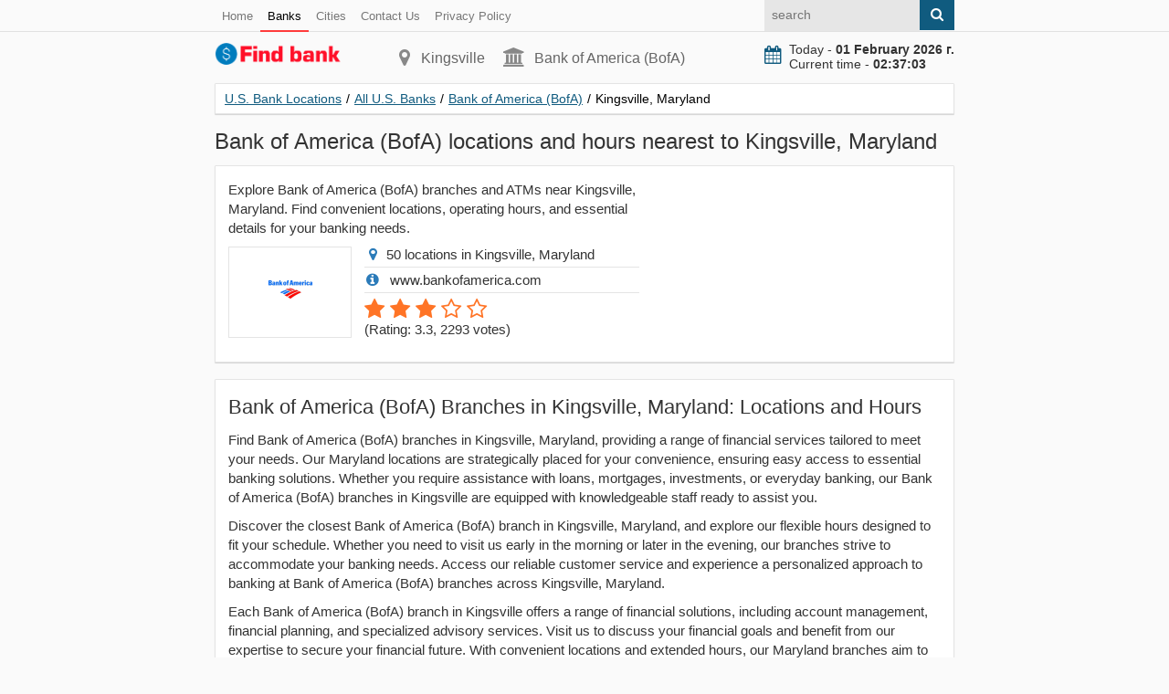

--- FILE ---
content_type: text/html; charset=utf-8
request_url: https://find-bank.com/banks/info-bank-of-america-bofa/city-kingsville/
body_size: 11020
content:
<!doctype html>
<html lang="en">
<head>
<title>Bank of America (BofA) locations and hours nearest to Kingsville, Maryland</title>
<meta name="description" content="Explore Bank of America (BofA) branches and ATMs near Kingsville, Maryland. Find convenient locations, operating hours, and essential details for your banking needs">
<link href="https://find-bank.com/banks/info-bank-of-america-bofa/city-kingsville-statecodemd/" rel="canonical">
<meta property="og:title" content="Bank of America (BofA) locations and hours nearest to Kingsville, Maryland">
<meta property="og:type" content="article">
<meta property="og:url" content="https://find-bank.com/banks/info-bank-of-america-bofa/city-kingsville-statecodemd/">
<meta property="og:image" content="https://find-bank.com/images/main.jpg">
<meta property="og:description" content="Explore Bank of America (BofA) branches and ATMs near Kingsville, Maryland. Find convenient locations, operating hours, and essential details for your banking needs">
<meta http-equiv="Content-Type" content="text/html; charset=utf-8">
<meta name="viewport" content="width=device-width, initial-scale=1.0">
<link rel="shortcut icon" href="/static/favicon.ico" type="image/x-icon">
<link rel="icon" href="/static/favicon.ico" type="image/x-icon">
<link rel="stylesheet" type="text/css" href="/static/css/style.css"></head>
<body>
<header>
<div class="pre_top">
<div class="container">
<nav class="nav_post_top">
<ul>
<li><a href="/">Home</a></li>
<li><a href="/banks/" class="active">Banks</a></li>
<li><a href="/cities/">Cities</a></li>
<li><a rel="nofollow" href="/contacts.html">Contact Us</a></li>
<li><a rel="nofollow" href="/privacy-policy.html">Privacy Policy</a></li>
</ul>
</nav>
<form class="right search" action="#" method="get">
<input class="input citi_search" type="text" name="q" placeholder="search">
<span class="submit"><i class="fa fa-search" aria-hidden="true"></i></span>
<ul class="search_result"></ul>
</form>
</div>
</div>
<div class="top">
<div class="container">
<div class="top_left">
<a class="logo" href="/"><img src="/static/logo.svg" width="140" height="26" alt="U.S. Bank Locations"></a>
</div>
<div class="top_center">
<p class="city"><i class="fa fa-map-marker" aria-hidden="true"></i>Kingsville</p>
<p class="phone"><i class="fa fa-university" aria-hidden="true"></i>Bank of America (BofA)</p>
</div>
<div class="top_right">
<div class="now">
<i class="fa fa-calendar" aria-hidden="true"></i><div id="doc_time"></div>
</div>
</div>
</div>
</div>
<div class="target-burger"><ul class="buns"><li class="bun"></li><li class="bun"></li><li class="bun"></li></ul></div>
<div class="container">
</div></header>
<section>

    
<div class="container">
<div class="content" itemscope itemtype="http://schema.org/Organization">
<ul class="breadcrumbs" itemscope itemtype="http://schema.org/BreadcrumbList">
<li itemprop="itemListElement" itemscope itemtype="http://schema.org/ListItem"><a href="https://find-bank.com" itemprop="item"><span itemprop="name">U.S. Bank Locations</span></a><span class="divider">/</span><meta itemprop="position" content="1"></li>
<li itemprop="itemListElement" itemscope itemtype="http://schema.org/ListItem"><a href="https://find-bank.com/banks/" itemprop="item"><span itemprop="name">All U.S. Banks</span></a><span class="divider">/</span><meta itemprop="position" content="2"></li>
<li itemprop="itemListElement" itemscope itemtype="http://schema.org/ListItem"><a href="https://find-bank.com/banks/info-bank-of-america-bofa/" itemprop="item"><span itemprop="name">Bank of America (BofA)</span></a><span class="divider">/</span><meta itemprop="position" content="3"></li>
<li itemprop="itemListElement" itemscope itemtype="http://schema.org/ListItem"><span itemprop="name">Kingsville, Maryland</span><link itemprop="url" href="https://find-bank.com/banks/info-bank-of-america-bofa/city-kingsville-statecodemd/"><meta itemprop="position" content="4"></li>
</ul>

<h1 itemprop="name">Bank of America (BofA) locations and hours nearest to Kingsville, Maryland</h1>
<meta itemprop="brand"  content="Bank of America (BofA)">
<meta itemprop="description" content="Explore Bank of America (BofA) branches and ATMs near Kingsville, Maryland. Find convenient locations, operating hours, and essential details for your banking needs">
<meta itemprop="image"  content="https://find-bank.com/images/logo/bank-of-america-bofa.png">

<div class="block">
<div class="row">
<div class="col w480">
<p>Explore Bank of America (BofA) branches and ATMs near Kingsville, Maryland. Find convenient locations, operating hours, and essential details for your banking needs.</p>   
<div class="bank_logo">
<p><img src="/images/logo/bank-of-america-bofa.png" alt="Bank of America (BofA) locations and hours nearest to Kingsville, Maryland"></p>
</div>
<ul class="introduce">
<li><i class="fa fa-map-marker"></i>50 locations in Kingsville, Maryland</li> 
<li><i class="fa fa-info-circle"></i> www.bankofamerica.com </li> 
<li id="iscore">
<div class="rating" itemprop="aggregateRating" itemscope="" itemtype="http://schema.org/AggregateRating">
<meta itemprop="ratingValue" content="3.3">
<meta itemprop="reviewCount" content="2293">
<div id="rating12" class="select_vote">
<span class="rate">1</span><span class="rate">2</span><span class="rate">3</span><span >4</span><span >5</span></div>
<p class="votes">(<span>Rating: 3.3</span>, <span>2293</span> votes)</p>
</div>
</li>
</ul>
</div>
<div class="col w330">
</div>
</div>
</div>
<div class="block">
<div class="row">
<div class="col">
<h2>Bank of America (BofA) Branches in Kingsville, Maryland: Locations and Hours</h2>
<p>Find Bank of America (BofA) branches in Kingsville, Maryland, providing a range of financial services tailored to meet your needs. Our Maryland locations are strategically placed for your convenience, ensuring easy access to essential banking solutions. Whether you require assistance with loans, mortgages, investments, or everyday banking, our Bank of America (BofA) branches in Kingsville are equipped with knowledgeable staff ready to assist you.</p>
<p>Discover the closest Bank of America (BofA) branch in Kingsville, Maryland, and explore our flexible hours designed to fit your schedule. Whether you need to visit us early in the morning or later in the evening, our branches strive to accommodate your banking needs. Access our reliable customer service and experience a personalized approach to banking at Bank of America (BofA) branches across Kingsville, Maryland.</p>
<p>Each Bank of America (BofA) branch in Kingsville offers a range of financial solutions, including account management, financial planning, and specialized advisory services. Visit us to discuss your financial goals and benefit from our expertise to secure your financial future. With convenient locations and extended hours, our Maryland branches aim to make banking hassle-free for you.</p>
<table id="citi" class="table">
<thead>
<tr>
<th>Distance</th><th>Name</th>
<th>Address</th>
<th>Type</th>
<th>Hours</th>
<th>Phone</th>
</tr>
</thead>
<tbody>
<tr>

<td><p class="stv">3.3</p></td><td><p style="max-width: 160px;"><a href="https://find-bank.com/banks/info-bank-of-america-bofa/1817.html">Bank of America (BofA), Joppatowne, Maryland</a></p></td>
<td class="tomap"><p id="marker1817">1016 Joppa Farm Rd </p></td>
<td><p>ATM</p></td>
<td><p>Open 24 Hours.</p></td>
<td><p></p></td>
</tr>
<tr>

<td><p class="stv">3.9</p></td><td><p style="max-width: 160px;"><a href="https://find-bank.com/banks/info-bank-of-america-bofa/1797.html">Bank of America (BofA), Baltimore, Maryland</a></p></td>
<td class="tomap"><p id="marker1797">9635 Belair Rd </p></td>
<td><p>Branch</p></td>
<td><p>Closed today.</p></td>
<td><p>(410) 256-1012</p></td>
</tr>
<tr>

<td><p class="stv">5.3</p></td><td><p style="max-width: 160px;"><a href="https://find-bank.com/banks/info-bank-of-america-bofa/1785.html">Bank of America (BofA), Baltimore, Maryland</a></p></td>
<td class="tomap"><p id="marker1785">8911b Belair Rd </p></td>
<td><p>ATM</p></td>
<td><p>Open 24 Hours.</p></td>
<td><p></p></td>
</tr>
<tr>

<td><p class="stv">5.5</p></td><td><p style="max-width: 160px;"><a href="https://find-bank.com/banks/info-bank-of-america-bofa/1844.html">Bank of America (BofA), Abingdon, Maryland</a></p></td>
<td class="tomap"><p id="marker1844">3488 Emmorton Rd </p></td>
<td><p>Branch</p></td>
<td><p>Closed today.</p></td>
<td><p>(410) 569-1300</p></td>
</tr>
<tr>

<td><p class="stv">5.6</p></td><td><p style="max-width: 160px;"><a href="https://find-bank.com/banks/info-bank-of-america-bofa/1855.html">Bank of America (BofA), Bel Air, Maryland</a></p></td>
<td class="tomap"><p id="marker1855">307 S Tollgate Rd </p></td>
<td><p>Branch</p></td>
<td><p>Today: 09:00 AM - 02:00 PM.</p></td>
<td><p>(410) 879-2332</p></td>
</tr>
<tr>

<td><p class="stv">6.4</p></td><td><p style="max-width: 160px;"><a href="https://find-bank.com/banks/info-bank-of-america-bofa/1767.html">Bank of America (BofA), Baltimore, Maryland</a></p></td>
<td class="tomap"><p id="marker1767">7990 Honeygo Blvd </p></td>
<td><p>Branch</p></td>
<td><p>Today: 09:00 AM - 02:00 PM.</p></td>
<td><p>(410) 931-7177</p></td>
</tr>
<tr>

<td><p class="stv">6.5</p></td><td><p style="max-width: 160px;"><a href="https://find-bank.com/banks/info-bank-of-america-bofa/1826.html">Bank of America (BofA), Edgewood, Maryland</a></p></td>
<td class="tomap"><p id="marker1826">630 K Edgewood Rd </p></td>
<td><p>ATM</p></td>
<td><p>Open 24 Hours.</p></td>
<td><p></p></td>
</tr>
<tr>

<td><p class="stv">7.6</p></td><td><p style="max-width: 160px;"><a href="https://find-bank.com/banks/info-bank-of-america-bofa/1757.html">Bank of America (BofA), Baltimore, Maryland</a></p></td>
<td class="tomap"><p id="marker1757">7912 Belair Rd </p></td>
<td><p>Branch</p></td>
<td><p>Today: 10:00 AM - 02:00 PM.</p></td>
<td><p>(410) 882-5040</p></td>
</tr>
<tr>

<td><p class="stv">8.0</p></td><td><p style="max-width: 160px;"><a href="https://find-bank.com/banks/info-bank-of-america-bofa/1770.html">Bank of America (BofA), Parkville, Maryland</a></p></td>
<td class="tomap"><p id="marker1770">1952 E Joppa Rd </p></td>
<td><p>Branch</p></td>
<td><p>Today: 09:00 AM - 02:00 PM.</p></td>
<td><p>(410) 661-3257</p></td>
</tr>
<tr>

<td><p class="stv">8.4</p></td><td><p style="max-width: 160px;"><a href="https://find-bank.com/banks/info-bank-of-america-bofa/1868.html">Bank of America (BofA), Forest Hill, Maryland</a></p></td>
<td class="tomap"><p id="marker1868">2105 Rock Spring Rd </p></td>
<td><p>Branch</p></td>
<td><p>Closed today.</p></td>
<td><p>(410) 809-2697</p></td>
</tr>
<tr>

<td><p class="stv">8.6</p></td><td><p style="max-width: 160px;"><a href="https://find-bank.com/banks/info-bank-of-america-bofa/1742.html">Bank of America (BofA), Baltimore, Maryland</a></p></td>
<td class="tomap"><p id="marker1742">1203 Windlass Dr </p></td>
<td><p>Branch</p></td>
<td><p>Today: 10:00 AM - 02:00 PM.</p></td>
<td><p>(410) 686-7130</p></td>
</tr>
<tr>

<td><p class="stv">8.8</p></td><td><p style="max-width: 160px;"><a href="https://find-bank.com/banks/info-bank-of-america-bofa/1832.html">Bank of America (BofA), Phoenix, Maryland</a></p></td>
<td class="tomap"><p id="marker1832">14213 Jarrettsville Pike </p></td>
<td><p>Branch</p></td>
<td><p>Closed today.</p></td>
<td><p>(410) 666-8510</p></td>
</tr>
<tr>

<td><p class="stv">9.0</p></td><td><p style="max-width: 160px;"><a href="https://find-bank.com/banks/info-bank-of-america-bofa/1750.html">Bank of America (BofA), Baltimore, Maryland</a></p></td>
<td class="tomap"><p id="marker1750">7601 Harford Rd </p></td>
<td><p>Branch</p></td>
<td><p>Closed today.</p></td>
<td><p>(410) 444-6110</p></td>
</tr>
<tr>

<td><p class="stv">9.1</p></td><td><p style="max-width: 160px;"><a href="https://find-bank.com/banks/info-bank-of-america-bofa/1738.html">Bank of America (BofA), Baltimore, Maryland</a></p></td>
<td class="tomap"><p id="marker1738">8675-F Pulaski Hwy </p></td>
<td><p>ATM</p></td>
<td><p>Open 24 Hours.</p></td>
<td><p></p></td>
</tr>
<tr>

<td><p class="stv">9.9</p></td><td><p style="max-width: 160px;"><a href="https://find-bank.com/banks/info-bank-of-america-bofa/1729.html">Bank of America (BofA), Baltimore, Maryland</a></p></td>
<td class="tomap"><p id="marker1729">1336 Eastern Blvd </p></td>
<td><p>Branch</p></td>
<td><p>Closed today.</p></td>
<td><p>(410) 687-3590</p></td>
</tr>
<tr>

<td><p class="stv">9.9</p></td><td><p style="max-width: 160px;"><a href="https://find-bank.com/banks/info-bank-of-america-bofa/1753.html">Bank of America (BofA), Towson, Maryland</a></p></td>
<td class="tomap"><p id="marker1753">8108 Loch Raven Blvd </p></td>
<td><p>Branch</p></td>
<td><p>Closed today.</p></td>
<td><p>(410) 828-1566</p></td>
</tr>
<tr>

<td><p class="stv">10.0</p></td><td><p style="max-width: 160px;"><a href="https://find-bank.com/banks/info-bank-of-america-bofa/1752.html">Bank of America (BofA), Towson, Maryland</a></p></td>
<td class="tomap"><p id="marker1752">937 Taylor Ave </p></td>
<td><p>ATM</p></td>
<td><p>Open 24 Hours.</p></td>
<td><p></p></td>
</tr>
<tr>

<td><p class="stv">10.0</p></td><td><p style="max-width: 160px;"><a href="https://find-bank.com/banks/info-bank-of-america-bofa/1756.html">Bank of America (BofA), Towson, Maryland</a></p></td>
<td class="tomap"><p id="marker1756">901 Goucher Blvd </p></td>
<td><p>ATM</p></td>
<td><p>Open 24 Hours.</p></td>
<td><p></p></td>
</tr>
<tr>

<td><p class="stv">10.5</p></td><td><p style="max-width: 160px;"><a href="https://find-bank.com/banks/info-bank-of-america-bofa/1724.html">Bank of America (BofA), Baltimore, Maryland</a></p></td>
<td class="tomap"><p id="marker1724">1601a Middleborough Rd </p></td>
<td><p>ATM</p></td>
<td><p>Open 24 Hours.</p></td>
<td><p></p></td>
</tr>
<tr>

<td><p class="stv">10.5</p></td><td><p style="max-width: 160px;"><a href="https://find-bank.com/banks/info-bank-of-america-bofa/1761.html">Bank of America (BofA), Towson, Maryland</a></p></td>
<td class="tomap"><p id="marker1761">825 Dulaney Valley Rd STE 1180 </p></td>
<td><p>Branch</p></td>
<td><p>Closed today.</p></td>
<td><p>(443) 470-1919</p></td>
</tr>
<tr>

<td><p class="stv">10.6</p></td><td><p style="max-width: 160px;"><a href="https://find-bank.com/banks/info-bank-of-america-bofa/1759.html">Bank of America (BofA), Towson, Maryland</a></p></td>
<td class="tomap"><p id="marker1759">714 Dulaney Valley Rd </p></td>
<td><p>ATM</p></td>
<td><p>Open 24 Hours.</p></td>
<td><p></p></td>
</tr>
<tr>

<td><p class="stv">11.0</p></td><td><p style="max-width: 160px;"><a href="https://find-bank.com/banks/info-bank-of-america-bofa/1722.html">Bank of America (BofA), Baltimore, Maryland</a></p></td>
<td class="tomap"><p id="marker1722">5317 Belair Rd </p></td>
<td><p>Branch</p></td>
<td><p>Today: 10:00 AM - 02:00 PM.</p></td>
<td><p>(410) 488-7227</p></td>
</tr>
<tr>

<td><p class="stv">11.2</p></td><td><p style="max-width: 160px;"><a href="https://find-bank.com/banks/info-bank-of-america-bofa/1779.html">Bank of America (BofA), Lutherville, Maryland</a></p></td>
<td class="tomap"><p id="marker1779">1821 York Rd </p></td>
<td><p>Branch</p></td>
<td><p>Today: 10:00 AM - 02:00 PM.</p></td>
<td><p>(410) 252-2252</p></td>
</tr>
<tr>

<td><p class="stv">11.6</p></td><td><p style="max-width: 160px;"><a href="https://find-bank.com/banks/info-bank-of-america-bofa/1791.html">Bank of America (BofA), Timonium, Maryland</a></p></td>
<td class="tomap"><p id="marker1791">2425 York Rd </p></td>
<td><p>Branch</p></td>
<td><p>Today: 09:00 AM - 02:00 PM.</p></td>
<td><p>(410) 252-3442</p></td>
</tr>
<tr>

<td><p class="stv">11.7</p></td><td><p style="max-width: 160px;"><a href="https://find-bank.com/banks/info-bank-of-america-bofa/1730.html">Bank of America (BofA), Baltimore, Maryland</a></p></td>
<td class="tomap"><p id="marker1730">5655 The Alameda </p></td>
<td><p>Branch</p></td>
<td><p>Closed today.</p></td>
<td><p>(410) 435-7900</p></td>
</tr>
<tr>

<td><p class="stv">11.7</p></td><td><p style="max-width: 160px;"><a href="https://find-bank.com/banks/info-bank-of-america-bofa/1739.html">Bank of America (BofA), Baltimore, Maryland</a></p></td>
<td class="tomap"><p id="marker1739">6700 York Rd </p></td>
<td><p>Branch</p></td>
<td><p>Today: 09:00 AM - 02:00 PM.</p></td>
<td><p>(410) 377-6900</p></td>
</tr>
<tr>

<td><p class="stv">12.5</p></td><td><p style="max-width: 160px;"><a href="https://find-bank.com/banks/info-bank-of-america-bofa/1708.html">Bank of America (BofA), Baltimore, Maryland</a></p></td>
<td class="tomap"><p id="marker1708">3400 Belair Rd </p></td>
<td><p>ATM</p></td>
<td><p>Open 24 Hours.</p></td>
<td><p></p></td>
</tr>
<tr>

<td><p class="stv">12.9</p></td><td><p style="max-width: 160px;"><a href="https://find-bank.com/banks/info-bank-of-america-bofa/1814.html">Bank of America (BofA), Cockeysville, Maryland</a></p></td>
<td class="tomap"><p id="marker1814">11320 York Rd </p></td>
<td><p>Branch</p></td>
<td><p>Closed today.</p></td>
<td><p>(410) 891-3992</p></td>
</tr>
<tr>

<td><p class="stv">12.9</p></td><td><p style="max-width: 160px;"><a href="https://find-bank.com/banks/info-bank-of-america-bofa/1695.html">Bank of America (BofA), Baltimore, Maryland</a></p></td>
<td class="tomap"><p id="marker1695">2805 N Point Rd </p></td>
<td><p>ATM</p></td>
<td><p>Information is unavailable.</p></td>
<td><p></p></td>
</tr>
<tr>

<td><p class="stv">13.3</p></td><td><p style="max-width: 160px;"><a href="https://find-bank.com/banks/info-bank-of-america-bofa/1689.html">Bank of America (BofA), Baltimore, Maryland</a></p></td>
<td class="tomap"><p id="marker1689">1501 Merritt Blvd </p></td>
<td><p>Branch</p></td>
<td><p>Today: 09:00 AM - 02:00 PM.</p></td>
<td><p>(410) 285-5851</p></td>
</tr>
<tr>

<td><p class="stv">13.4</p></td><td><p style="max-width: 160px;"><a href="https://find-bank.com/banks/info-bank-of-america-bofa/1692.html">Bank of America (BofA), Baltimore, Maryland</a></p></td>
<td class="tomap"><p id="marker1692">6425 Eastern Ave </p></td>
<td><p>ATM</p></td>
<td><p>Open 24 Hours.</p></td>
<td><p></p></td>
</tr>
<tr>

<td><p class="stv">13.6</p></td><td><p style="max-width: 160px;"><a href="https://find-bank.com/banks/info-bank-of-america-bofa/1705.html">Bank of America (BofA), Baltimore, Maryland</a></p></td>
<td class="tomap"><p id="marker1705">3339 Greenmount Ave </p></td>
<td><p>ATM</p></td>
<td><p>Open 24 Hours.</p></td>
<td><p></p></td>
</tr>
<tr>

<td><p class="stv">13.7</p></td><td><p style="max-width: 160px;"><a href="https://find-bank.com/banks/info-bank-of-america-bofa/1683.html">Bank of America (BofA), Dundalk, Maryland</a></p></td>
<td class="tomap"><p id="marker1683">7730 Wise Ave </p></td>
<td><p>ATM</p></td>
<td><p>Open 24 Hours.</p></td>
<td><p></p></td>
</tr>
<tr>

<td><p class="stv">13.8</p></td><td><p style="max-width: 160px;"><a href="https://find-bank.com/banks/info-bank-of-america-bofa/1869.html">Bank of America (BofA), Aberdeen, Maryland</a></p></td>
<td class="tomap"><p id="marker1869">122 W Bel Air Ave </p></td>
<td><p>Branch</p></td>
<td><p>Today: 09:00 AM - 02:00 PM.</p></td>
<td><p>(410) 278-8100</p></td>
</tr>
<tr>

<td><p class="stv">13.8</p></td><td><p style="max-width: 160px;"><a href="https://find-bank.com/banks/info-bank-of-america-bofa/1690.html">Bank of America (BofA), Baltimore, Maryland</a></p></td>
<td class="tomap"><p id="marker1690">200a N Highland Ave </p></td>
<td><p>ATM</p></td>
<td><p>Open 24 Hours.</p></td>
<td><p></p></td>
</tr>
<tr>

<td><p class="stv">13.8</p></td><td><p style="max-width: 160px;"><a href="https://find-bank.com/banks/info-bank-of-america-bofa/1755.html">Bank of America (BofA), Lutherville, Maryland</a></p></td>
<td class="tomap"><p id="marker1755">2340 W Joppa Rd </p></td>
<td><p>Branch</p></td>
<td><p>Closed today.</p></td>
<td><p>(410) 823-5464</p></td>
</tr>
<tr>

<td><p class="stv">13.9</p></td><td><p style="max-width: 160px;"><a href="https://find-bank.com/banks/info-bank-of-america-bofa/1714.html">Bank of America (BofA), Baltimore, Maryland</a></p></td>
<td class="tomap"><p id="marker1714">4800 Roland Ave </p></td>
<td><p>Branch</p></td>
<td><p>Closed today.</p></td>
<td><p>(410) 235-8700</p></td>
</tr>
<tr>

<td><p class="stv">14.3</p></td><td><p style="max-width: 160px;"><a href="https://find-bank.com/banks/info-bank-of-america-bofa/1681.html">Bank of America (BofA), Baltimore, Maryland</a></p></td>
<td class="tomap"><p id="marker1681">3415 Eastern Ave </p></td>
<td><p>Branch</p></td>
<td><p>Today: 09:00 AM - 02:00 PM.</p></td>
<td><p>(410) 342-4560</p></td>
</tr>
<tr>

<td><p class="stv">14.3</p></td><td><p style="max-width: 160px;"><a href="https://find-bank.com/banks/info-bank-of-america-bofa/1706.html">Bank of America (BofA), Baltimore, Maryland</a></p></td>
<td class="tomap"><p id="marker1706">1020 W 41st St </p></td>
<td><p>ATM</p></td>
<td><p>Open 24 Hours.</p></td>
<td><p></p></td>
</tr>
<tr>

<td><p class="stv">14.4</p></td><td><p style="max-width: 160px;"><a href="https://find-bank.com/banks/info-bank-of-america-bofa/1686.html">Bank of America (BofA), Baltimore, Maryland</a></p></td>
<td class="tomap"><p id="marker1686">1800 E Monument St </p></td>
<td><p>Branch</p></td>
<td><p>Closed today.</p></td>
<td><p>(410) 675-6262</p></td>
</tr>
<tr>

<td><p class="stv">14.4</p></td><td><p style="max-width: 160px;"><a href="https://find-bank.com/banks/info-bank-of-america-bofa/1697.html">Bank of America (BofA), Baltimore, Maryland</a></p></td>
<td class="tomap"><p id="marker1697">2530 N Charles St </p></td>
<td><p>Branch</p></td>
<td><p>Today: 09:00 AM - 02:00 PM.</p></td>
<td><p>(410) 366-5252</p></td>
</tr>
<tr>

<td><p class="stv">14.5</p></td><td><p style="max-width: 160px;"><a href="https://find-bank.com/banks/info-bank-of-america-bofa/1684.html">Bank of America (BofA), Baltimore, Maryland</a></p></td>
<td class="tomap"><p id="marker1684">1800 Orleans St </p></td>
<td><p>ATM</p></td>
<td><p>Information is unavailable.</p></td>
<td><p></p></td>
</tr>
<tr>

<td><p class="stv">14.9</p></td><td><p style="max-width: 160px;"><a href="https://find-bank.com/banks/info-bank-of-america-bofa/1676.html">Bank of America (BofA), Baltimore, Maryland</a></p></td>
<td class="tomap"><p id="marker1676">1030 S Linwood </p></td>
<td><p>ATM</p></td>
<td><p>Open 24 Hours.</p></td>
<td><p></p></td>
</tr>
<tr>

<td><p class="stv">15.2</p></td><td><p style="max-width: 160px;"><a href="https://find-bank.com/banks/info-bank-of-america-bofa/1673.html">Bank of America (BofA), Baltimore, Maryland</a></p></td>
<td class="tomap"><p id="marker1673">524 S Broadway </p></td>
<td><p>Branch</p></td>
<td><p>Today: 10:00 AM - 02:00 PM.</p></td>
<td><p>(410) 675-4005</p></td>
</tr>
<tr>

<td><p class="stv">15.5</p></td><td><p style="max-width: 160px;"><a href="https://find-bank.com/banks/info-bank-of-america-bofa/1668.html">Bank of America (BofA), Baltimore, Maryland</a></p></td>
<td class="tomap"><p id="marker1668">655 S President St </p></td>
<td><p>ATM</p></td>
<td><p>Open 24 Hours.</p></td>
<td><p></p></td>
</tr>
<tr>

<td><p class="stv">15.5</p></td><td><p style="max-width: 160px;"><a href="https://find-bank.com/banks/info-bank-of-america-bofa/1671.html">Bank of America (BofA), Baltimore, Maryland</a></p></td>
<td class="tomap"><p id="marker1671">600 E Pratt St </p></td>
<td><p>ATM</p></td>
<td><p>Open 24 Hours.</p></td>
<td><p></p></td>
</tr>
<tr>

<td><p class="stv">15.6</p></td><td><p style="max-width: 160px;"><a href="https://find-bank.com/banks/info-bank-of-america-bofa/1674.html">Bank of America (BofA), Baltimore, Maryland</a></p></td>
<td class="tomap"><p id="marker1674">201 N Charles St </p></td>
<td><p>Branch</p></td>
<td><p>Closed today.</p></td>
<td><p>(410) 385-8310</p></td>
</tr>
<tr>

<td><p class="stv">15.8</p></td><td><p style="max-width: 160px;"><a href="https://find-bank.com/banks/info-bank-of-america-bofa/1679.html">Bank of America (BofA), Baltimore, Maryland</a></p></td>
<td class="tomap"><p id="marker1679">1700 Pennsylvania Ave </p></td>
<td><p>ATM</p></td>
<td><p>Information is unavailable.</p></td>
<td><p></p></td>
</tr>
<tr>

<td><p class="stv">15.9</p></td><td><p style="max-width: 160px;"><a href="https://find-bank.com/banks/info-bank-of-america-bofa/1669.html">Bank of America (BofA), Baltimore, Maryland</a></p></td>
<td class="tomap"><p id="marker1669">11 N Eutaw </p></td>
<td><p>ATM</p></td>
<td><p>Open 24 Hours.</p></td>
<td><p></p></td>
</tr>
<tr>

<td><p class="stv">16.0</p></td><td><p style="max-width: 160px;"><a href="https://find-bank.com/banks/info-bank-of-america-bofa/1687.html">Bank of America (BofA), Baltimore, Maryland</a></p></td>
<td class="tomap"><p id="marker1687">2401 Liberty Heights Ave STE 3140 </p></td>
<td><p>Branch</p></td>
<td><p>Today: 09:00 AM - 02:00 PM.</p></td>
<td><p>(410) 462-4211</p></td>
</tr>
</tbody>
</table>
</div>
</div>
</div>
<pre>
 </pre>   
<div class="block">
<div class="row">
<div class="col">
<h2>Online Map of Nearest Bank of America (BofA) Branches and ATMs to Kingsville, Maryland</h2><div class="f_il">
    <div class="f_il_checkbox">
    <input type="checkbox" id="atmCheckbox" checked>
    <label for="atmCheckbox">ATM</label>
</div>    
    <div class="f_il_checkbox">
    <input type="checkbox" id="nonAtmCheckbox" checked>
    <label for="nonAtmCheckbox">Financial Center & ATM</label>
</div>     
</div>
<div id="map"></div>
</div>
</div>
</div>

<div class="block">
<div class="row">
<div class="col">

<h2>Nearest Bank of America (BofA) Financial Center Services to Kingsville, Maryland</h2>
<ol class="ol">
<li>Accepts appointments</li>
<li>Notary</li>
<li>Commercial Deposits Accepted</li>
<li>Night Deposit Accepted</li>
<li>Cash Non Customer Checks</li>
<li>ATM Services Available</li>
<li>Open Saturdays</li>
</ol>
</div>
</div>
</div>

<div class="block">
<div class="row">
<div class="col">
<h2>Top 6 Nearest Financial Solutions Advisors of Bank of America (BofA) in Kingsville</h2><div class="spec_s_l">
<div class="spec_s">
 








<div class="spec_s_b b3">
<p class="spec_s_name">Tyler Kang</p>
<div class="spec_s_b_img">
<img class="spec_s_img" src="/static/no_foto.png" alt="Tyler Kang"></div>
<p class="spec_s_phone">Phone: 443-296-5287</p>
<p class="spec_s_mail">Email: tyler.kang@ml.com</p>
</div>
</div>
<div class="spec_s">
 








<div class="spec_s_b b3">
<p class="spec_s_name">Joshua Campbell</p>
<div class="spec_s_b_img">
<img class="spec_s_img" src="https://images.em.bankofamerica.com/AMP/AE20F113-3B4A-417C-AA21-489367B42528.jpg" alt="Joshua Campbell"></div>
<p class="spec_s_phone">Phone: 410-261-4327</p>
<p class="spec_s_mail">Email: joshua.l.campbell@ml.com</p>
</div>
</div>
<div class="spec_s">
 








<div class="spec_s_b b3">
<p class="spec_s_name">Kenneth McQuay</p>
<div class="spec_s_b_img">
<img class="spec_s_img" src="/static/no_foto.png" alt="Kenneth McQuay"></div>
<p class="spec_s_phone">Phone: 410-907-7956</p>
<p class="spec_s_mail">Email: kenneth.mcquay@ml.com</p>
</div>
</div>
<div class="spec_s">
 








<div class="spec_s_b b3">
<p class="spec_s_name">Jamie Hoch</p>
<div class="spec_s_b_img">
<img class="spec_s_img" src="/static/no_foto.png" alt="Jamie Hoch"></div>
<p class="spec_s_phone">Phone: 410-469-6445</p>
<p class="spec_s_mail">Email: jamie.hoch@ml.com</p>
</div>
</div>
<div class="spec_s">
 











<div class="spec_s_b b3">
<p class="spec_s_name">Christian Backus</p>
<div class="spec_s_b_img">
<img class="spec_s_img" src="/static/no_foto.png" alt="Christian Backus"></div>
<p class="spec_s_phone">Phone: 443-402-3454</p>
<p class="spec_s_mail">Email: christian.backus@ml.com</p>
</div>
</div>
<div class="spec_s">
 











<div class="spec_s_b b3">
<p class="spec_s_name">Thomas Abernethy</p>
<div class="spec_s_b_img">
<img class="spec_s_img" src="/static/no_foto.png" alt="Thomas Abernethy"></div>
<p class="spec_s_phone">Phone: 443-499-9146</p>
<p class="spec_s_mail">Email: thomas.abernethy2@ml.com</p>
</div>
</div>
</div>
</div>
</div>
</div>

<div class="block">
<div class="row">
<div class="col">
<h2>Top 5 Nearest Mortgage Loan Officers of Bank of America (BofA) in Kingsville</h2><div class="spec_s_l">
<div class="spec_s">
 











<div class="spec_s_b b3">
<p class="spec_s_name">Rinku Patel</p>
<div class="spec_s_b_img">
<img class="spec_s_img" src="https://images.em.bankofamerica.com/AMP/2D53918A-1D07-4073-8CEF-CE7F53034B89.jpg" alt="Rinku Patel"></div>
<p class="spec_s_phone">Phone: 443-402-3308</p>
<p class="spec_s_mail">Email: rinku.patel@bofa.com</p>
</div>
</div>
<div class="spec_s">
 











<div class="spec_s_b b3">
<p class="spec_s_name">Pietro Rallo</p>
<div class="spec_s_b_img">
<img class="spec_s_img" src="https://images.em.bankofamerica.com/AMP/EE3D3EFB-A97E-42CE-A5DC-F820CF54707C.png" alt="Pietro Rallo"></div>
<p class="spec_s_phone">Phone: 667-201-6351</p>
<p class="spec_s_mail">Email: pietro.rallo@bofa.com</p>
</div>
</div>
<div class="spec_s">
 











<div class="spec_s_b b3">
<p class="spec_s_name">Ashli Hutson</p>
<div class="spec_s_b_img">
<img class="spec_s_img" src="https://images.em.bankofamerica.com/AMP/34617337-E7AA-4346-A18F-81DFB15ED1EB.png" alt="Ashli Hutson"></div>
<p class="spec_s_phone">Phone: 410-826-5594</p>
<p class="spec_s_mail">Email: ashli.hutson@bofa.com</p>
</div>
</div>
<div class="spec_s">
 











<div class="spec_s_b b3">
<p class="spec_s_name">Shantel Brand</p>
<div class="spec_s_b_img">
<img class="spec_s_img" src="/static/no_foto.png" alt="Shantel Brand"></div>
<p class="spec_s_phone">Phone: 443-991-8367</p>
<p class="spec_s_mail">Email: shantel.j.brand@bofa.com</p>
</div>
</div>
<div class="spec_s">
 







<div class="spec_s_b b3">
<p class="spec_s_name">Lisbeth Cordon-Thomas</p>
<div class="spec_s_b_img">
<img class="spec_s_img" src="/static/no_foto.png" alt="Lisbeth Cordon-Thomas"></div>
<p class="spec_s_phone">Phone: 667-213-5416</p>
<p class="spec_s_mail">Email: lisbeth.cordon-thomas@bofa.com</p>
</div>
</div>
</div>
</div>
</div>
</div>
  
<div class="block">
<div class="row">
<div class="col">
<h2>Top 6 Nearest Small Business Bankers of Bank of America (BofA) in Kingsville</h2><div class="spec_s_l">
<div class="spec_s">
 







<div class="spec_s_b b3">
<p class="spec_s_name">Palak Patel</p>
<div class="spec_s_b_img">
<img class="spec_s_img" src="https://images.em.bankofamerica.com/AMP/9C2F55CF-1939-4873-8791-DD45BFA5ABAF.jpg" alt="Palak Patel"></div>
<p class="spec_s_phone">Phone: 410-705-2759</p>
<p class="spec_s_mail">Email: palak.pancholi@bofa.com</p>
</div>
</div>
<div class="spec_s">
 










<div class="spec_s_b b3">
<p class="spec_s_name">Christine Stubbs</p>
<div class="spec_s_b_img">
<img class="spec_s_img" src="https://images.em.bankofamerica.com/AMP/3D617F19-BE90-4454-8BAF-BB688E02252F.png" alt="Christine Stubbs"></div>
<p class="spec_s_phone">Phone: 410-469-1444</p>
<p class="spec_s_mail">Email: christine.m.stubbs@bofa.com</p>
</div>
</div>
<div class="spec_s">
 







<div class="spec_s_b b3">
<p class="spec_s_name">Kimberly McCready</p>
<div class="spec_s_b_img">
<img class="spec_s_img" src="https://images.em.bankofamerica.com/AMP/42FDF959-EC0F-4DE1-B70A-2FA5189AA603.jpg" alt="Kimberly McCready"></div>
<p class="spec_s_phone">Phone: 410-892-1940</p>
<p class="spec_s_mail">Email: kimberly.a.mccready@bofa.com</p>
</div>
</div>
<div class="spec_s">
 







<div class="spec_s_b b3">
<p class="spec_s_name">Karla Stewart</p>
<div class="spec_s_b_img">
<img class="spec_s_img" src="https://images.em.bankofamerica.com/AMP/A5A5DBC8-EED5-4E4D-A757-FCEDC1A9BF97.jpg" alt="Karla Stewart"></div>
<p class="spec_s_phone">Phone: 410-849-6368</p>
<p class="spec_s_mail">Email: karla.m.stewart@bofa.com</p>
</div>
</div>
<div class="spec_s">
 







<div class="spec_s_b b3">
<p class="spec_s_name">John Goska</p>
<div class="spec_s_b_img">
<img class="spec_s_img" src="https://images.em.bankofamerica.com/AMP/68753276-340C-456B-996B-A258D58AC3DB.png" alt="John Goska"></div>
<p class="spec_s_phone">Phone: 410-204-2529</p>
<p class="spec_s_mail">Email: john.goska@bofa.com</p>
</div>
</div>
<div class="spec_s">
 







<div class="spec_s_b b3">
<p class="spec_s_name">Francesco Antonacci</p>
<div class="spec_s_b_img">
<img class="spec_s_img" src="https://images.em.bankofamerica.com/AMP/12798413-5C48-47DC-9E55-E33A94B3C9DF.jpg" alt="Francesco Antonacci"></div>
<p class="spec_s_phone">Phone: 410-593-1595</p>
<p class="spec_s_mail">Email: francesco.antonacci@bofa.com</p>
</div>
</div>
</div>
</div>
</div>
</div>





<div class="block">
<div class="row">
<div class="col">
<h2>Bank of America (BofA) Nearest ATM services in Kingsville, Maryland</h2><ol class="ol">
<li>Walk-up ATM</li>
<li>Cardless ATM</li>
<li>ATM accepts deposits and credit card payments</li>
<li>ATM located inside</li>
</ol>
</div>
</div>
</div>

<div class="block">
<div class="row">
<div class="col">
<h2>Bank of America (BofA), history</h2>
<p>The following are major historical events for Bank of America, including mergers and acquisitions.</p>
<table class="display history"><thead><tr><th>Date</th><th>Event</th></tr></thead><tr><td>1904-10-17</td><td>Institution established: Original name:Bank of America National Trust and Savings Association</td></tr><tr><td>1990-04-27</td><td>Acquired First Federal Savings and Loan Association  in BAKERSFIELD, CA</td></tr><tr><td>1990-04-27</td><td>Acquired The Guardian Federal Savings and Loan Association  in BAKERSFIELD, CA</td></tr><tr><td>1990-11-16</td><td>Acquired Southwest Federal Savings Association  in LOS ANGELES, CA</td></tr><tr><td>1991-08-09</td><td>Acquired Santa Barbara Federal Savings and Loan Association  in SANTA BARBARA, CA as part of a government assisted transaction.</td></tr><tr><td>1992-04-22</td><td>Acquired Security Pacific National Bank  in LOS ANGELES, CA</td></tr><tr><td>1996-07-01</td><td>Acquired Bank of America Oregon  in PORTLAND, OR</td></tr><tr><td>1996-09-01</td><td>Acquired Bankamerica National Trust Company  in NEW YORK CITY, NY</td></tr><tr><td>1997-01-01</td><td>Acquired Bank of America Arizona  in PHOENIX, AZ</td></tr><tr><td>1997-01-01</td><td>Acquired Bank of America NW, National Association  in SEATTLE, WA</td></tr><tr><td>1997-01-01</td><td>Acquired Bank of America, National Association  in LAS VEGAS, NV</td></tr><tr><td>1997-01-01</td><td>Acquired Bank of America New Mexico, National Association  in ALBUQUERQUE, NM</td></tr><tr><td>1997-01-01</td><td>Acquired Bank of America-Alaska, National Association  in ANCHORAGE, AK</td></tr><tr><td>1997-07-01</td><td>Acquired Bank of America Illinois  in CHICAGO, IL</td></tr><tr><td>1997-07-01</td><td>Acquired Bank of America Trust Company of Florida, National Association (23691) in BOCA RATON, FL</td></tr><tr><td>1999-07-23</td><td>Changed name to Bank of America, National Association</td></tr><tr><td>1999-07-23</td><td>Moved bank headquarters from SAN FRANCISCO, CA to CHARLOTTE, NC</td></tr><tr><td>1999-07-23</td><td>Acquired Bank of America, National Association  in CHARLOTTE, NC</td></tr><tr><td>1999-12-01</td><td>Acquired Bank of America Utah, National Association  in SALT LAKE CITY, UT</td></tr><tr><td>2001-05-31</td><td>Acquired NationsBank Trust Company of New York (33937) in NEW YORK, NY</td></tr><tr><td>2005-06-13</td><td>Acquired Fleet National Bank  in PROVIDENCE, RI</td></tr><tr><td>2006-09-22</td><td>Acquired MBNA America Delaware, National Association  in WILMINGTON, DE</td></tr><tr><td>2008-02-22</td><td>Acquired United States Trust Company , National Association  in NEW YORK, NY</td></tr><tr><td>2008-06-30</td><td>Acquired Bank of America Georgia, National Association  in ATLANTA, GA</td></tr><tr><td>2008-10-17</td><td>Acquired LaSalle Bank Midwest National Association  in TROY, MI</td></tr><tr><td>2008-10-17</td><td>Acquired LaSalle Bank National Association  in CHICAGO, IL</td></tr><tr><td>2009-01-16</td><td>Maintained operations with government open bank assistance.</td></tr><tr><td>2009-04-27</td><td>Acquired Countrywide Bank, FSB  in CENTENNIAL, CO</td></tr><tr><td>2009-07-01</td><td>Acquired Merrill Lynch Bank USA  in SALT LAKE CITY, UT</td></tr><tr><td>2009-11-02</td><td>Acquired Merrill Lynch Bank & Trust Co., FSB  in NEW YORK, NY</td></tr><tr><td>2013-04-01</td><td>Acquired Bank of America, Rhode Island, National Association  in PROVIDENCE, RI</td></tr><tr><td>2013-04-01</td><td>Acquired Bank of America Oregon, National Association  in PORTLAND, OR</td></tr><tr><td>2014-10-01</td><td>Acquired FIA Card Services, National Association  in WILMINGTON, DE</td></tr><tr><td>2020-03-31</td><td>Acquired Recontrust Company, National Association (58026) in SIMI VALLEY, CA</td></tr></table></div>
</div>
</div>

<div class="block">
<div class="row">
<div class="col">
<h2>Other banks in Kingsville</h2>
<p>The most popular banks in Kingsville, Maryland:</p>
<div class="col2">
<div class="image"><a rel="nofollow" href="https://find-bank.com/banks/info-ace-cash-express/city-kingsville/"><img src="/images/logo/ace-cash-express.png" alt="ACE Cash Express"></a></div>
<div class="info_mini">
<div class="brate">3.4</div>
<h3><a href="https://find-bank.com/banks/info-ace-cash-express/city-kingsville/" rel="nofollow">ACE Cash Express</a></h3>
</div>
</div>
<div class="col2">
<div class="image"><a rel="nofollow" href="https://find-bank.com/banks/info-advance-america/city-kingsville/"><img src="/images/logo/advance-america.png" alt="Advance America"></a></div>
<div class="info_mini">
<div class="brate">3.8</div>
<h3><a href="https://find-bank.com/banks/info-advance-america/city-kingsville/" rel="nofollow">Advance America</a></h3>
</div>
</div>
<div class="col2">
<div class="image"><a rel="nofollow" href="https://find-bank.com/banks/info-bank-first-national/city-kingsville/"><img src="/images/logo/bank-first-national.png" alt="Bank First National"></a></div>
<div class="info_mini">
<div class="brate">3.3</div>
<h3><a href="https://find-bank.com/banks/info-bank-first-national/city-kingsville/" rel="nofollow">Bank First National</a></h3>
</div>
</div>
<div class="col2">
<div class="image"><a rel="nofollow" href="https://find-bank.com/banks/info-coldwell-banker/city-kingsville/"><img src="/images/logo/coldwell-banker.png" alt="Coldwell Banker"></a></div>
<div class="info_mini">
<div class="brate">3.0</div>
<h3><a href="https://find-bank.com/banks/info-coldwell-banker/city-kingsville/" rel="nofollow">Coldwell Banker</a></h3>
</div>
</div>
</div>
</div>
</div>
</div>
</div>
</section>
<footer>
<div class="container">
© 2026 find-bank.com</div>
<script defer src="https://cdnjs.cloudflare.com/ajax/libs/jquery/3.6.1/jquery.min.js"></script>
<script defer src="/static/js/js.js?v=1"></script>
<script> (function (d, w, c) { (w[c] = w[c] || []).push(function() { try { w.yaCounter44800648 = new Ya.Metrika({ id:44800648, clickmap:true, trackLinks:true, accurateTrackBounce:true, webvisor:true, trackHash:true }); } catch(e) { } }); var n = d.getElementsByTagName("script")[0], s = d.createElement("script"), f = function () { n.parentNode.insertBefore(s, n); }; s.type = "text/javascript"; s.async = true; s.src = "https://mc.yandex.ru/metrika/watch.js"; if (w.opera == "[object Opera]") { d.addEventListener("DOMContentLoaded", f, false); } else { f(); } })(document, window, "yandex_metrika_callbacks"); </script></footer>
<script defer src="/static/js/datatables.min.js"></script>
<script defer src="/static/js/dataTables.responsive.min.js"></script>
<script defer src="/static/js/table_1.js?v=1"></script>
<link rel="stylesheet" href="https://unpkg.com/leaflet@1.7.1/dist/leaflet.css" integrity="sha512-xodZBNTC5n17Xt2atTPuE1HxjVMSvLVW9ocqUKLsCC5CXdbqCmblAshOMAS6/keqq/sMZMZ19scR4PsZChSR7A==" crossorigin="">
<script src="https://unpkg.com/leaflet@1.7.1/dist/leaflet.js" integrity="sha512-XQoYMqMTK8LvdxXYG3nZ448hOEQiglfqkJs1NOQV44cWnUrBc8PkAOcXy20w0vlaXaVUearIOBhiXZ5V3ynxwA==" crossorigin=""></script>
<script>
    var map = L.map('map');
    var initialZoom = 12; // Уровень масштабирования по умолчанию
    map.setView([39.455775, -76.41473], initialZoom);

    L.tileLayer('https://{s}.tile.openstreetmap.org/{z}/{x}/{y}.png', {
        attribution: '© OpenStreetMap contributors'
    }).addTo(map);

    var markers = [];

            var markerColor = 'blue'; 
        if ('ATM' === 'ATM') {
            markerColor = 'red'; 
        }

        var marker = L.marker([39.422121745, -76.372031088], {
            icon: L.icon({
                iconUrl: 'https://raw.githubusercontent.com/pointhi/leaflet-color-markers/master/img/marker-icon-2x-' + markerColor + '.png',
                shadowUrl: 'https://cdnjs.cloudflare.com/ajax/libs/leaflet/1.7.1/images/marker-shadow.png',
                iconSize: [25, 41],
                iconAnchor: [12, 41],
                popupAnchor: [1, -34],
                shadowSize: [41, 41]
            })
        }).addTo(map);

        var content = '<div class="popup-content"><b>Type</b>: ATM<br><b>Address</b>: 1016 Joppa Farm Rd<br><b>Distance from Kingsville</b>: 3.3 mi<br><a href="https://find-bank.com/banks/info-bank-of-america-bofa/1817.html">More info</a></div>';

        document.getElementById('marker1817').addEventListener('click', function() {
            var markerCoord = marker.getLatLng();
            map.setView(markerCoord, 17);
            marker.bindPopup(content).openPopup();
        });

        marker.bindPopup(content);
        markers.push(marker);
            var markerColor = 'blue'; 
        if ('Branch' === 'ATM') {
            markerColor = 'red'; 
        }

        var marker = L.marker([39.4131925980001, -76.461272407999], {
            icon: L.icon({
                iconUrl: 'https://raw.githubusercontent.com/pointhi/leaflet-color-markers/master/img/marker-icon-2x-' + markerColor + '.png',
                shadowUrl: 'https://cdnjs.cloudflare.com/ajax/libs/leaflet/1.7.1/images/marker-shadow.png',
                iconSize: [25, 41],
                iconAnchor: [12, 41],
                popupAnchor: [1, -34],
                shadowSize: [41, 41]
            })
        }).addTo(map);

        var content = '<div class="popup-content"><b>Type</b>: Branch<br><b>Address</b>: 9635 Belair Rd<br><b>Phone</b>: (410) 256-1012<br><b>Distance from Kingsville</b>: 3.9 mi<br><a href="https://find-bank.com/banks/info-bank-of-america-bofa/1797.html">More info</a></div>';

        document.getElementById('marker1797').addEventListener('click', function() {
            var markerCoord = marker.getLatLng();
            map.setView(markerCoord, 17);
            marker.bindPopup(content).openPopup();
        });

        marker.bindPopup(content);
        markers.push(marker);
            var markerColor = 'blue'; 
        if ('ATM' === 'ATM') {
            markerColor = 'red'; 
        }

        var marker = L.marker([39.3976796590001, -76.479458603999], {
            icon: L.icon({
                iconUrl: 'https://raw.githubusercontent.com/pointhi/leaflet-color-markers/master/img/marker-icon-2x-' + markerColor + '.png',
                shadowUrl: 'https://cdnjs.cloudflare.com/ajax/libs/leaflet/1.7.1/images/marker-shadow.png',
                iconSize: [25, 41],
                iconAnchor: [12, 41],
                popupAnchor: [1, -34],
                shadowSize: [41, 41]
            })
        }).addTo(map);

        var content = '<div class="popup-content"><b>Type</b>: ATM<br><b>Address</b>: 8911b Belair Rd<br><b>Distance from Kingsville</b>: 5.3 mi<br><a href="https://find-bank.com/banks/info-bank-of-america-bofa/1785.html">More info</a></div>';

        document.getElementById('marker1785').addEventListener('click', function() {
            var markerCoord = marker.getLatLng();
            map.setView(markerCoord, 17);
            marker.bindPopup(content).openPopup();
        });

        marker.bindPopup(content);
        markers.push(marker);
            var markerColor = 'blue'; 
        if ('Branch' === 'ATM') {
            markerColor = 'red'; 
        }

        var marker = L.marker([39.4652144160000, -76.312990537000], {
            icon: L.icon({
                iconUrl: 'https://raw.githubusercontent.com/pointhi/leaflet-color-markers/master/img/marker-icon-2x-' + markerColor + '.png',
                shadowUrl: 'https://cdnjs.cloudflare.com/ajax/libs/leaflet/1.7.1/images/marker-shadow.png',
                iconSize: [25, 41],
                iconAnchor: [12, 41],
                popupAnchor: [1, -34],
                shadowSize: [41, 41]
            })
        }).addTo(map);

        var content = '<div class="popup-content"><b>Type</b>: Branch<br><b>Address</b>: 3488 Emmorton Rd<br><b>Phone</b>: (410) 569-1300<br><b>Distance from Kingsville</b>: 5.5 mi<br><a href="https://find-bank.com/banks/info-bank-of-america-bofa/1844.html">More info</a></div>';

        document.getElementById('marker1844').addEventListener('click', function() {
            var markerCoord = marker.getLatLng();
            map.setView(markerCoord, 17);
            marker.bindPopup(content).openPopup();
        });

        marker.bindPopup(content);
        markers.push(marker);
            var markerColor = 'blue'; 
        if ('Branch' === 'ATM') {
            markerColor = 'red'; 
        }

        var marker = L.marker([39.5234049780000, -76.355703176999], {
            icon: L.icon({
                iconUrl: 'https://raw.githubusercontent.com/pointhi/leaflet-color-markers/master/img/marker-icon-2x-' + markerColor + '.png',
                shadowUrl: 'https://cdnjs.cloudflare.com/ajax/libs/leaflet/1.7.1/images/marker-shadow.png',
                iconSize: [25, 41],
                iconAnchor: [12, 41],
                popupAnchor: [1, -34],
                shadowSize: [41, 41]
            })
        }).addTo(map);

        var content = '<div class="popup-content"><b>Type</b>: Branch<br><b>Address</b>: 307 S Tollgate Rd<br><b>Phone</b>: (410) 879-2332<br><b>Distance from Kingsville</b>: 5.6 mi<br><a href="https://find-bank.com/banks/info-bank-of-america-bofa/1855.html">More info</a></div>';

        document.getElementById('marker1855').addEventListener('click', function() {
            var markerCoord = marker.getLatLng();
            map.setView(markerCoord, 17);
            marker.bindPopup(content).openPopup();
        });

        marker.bindPopup(content);
        markers.push(marker);
            var markerColor = 'blue'; 
        if ('Branch' === 'ATM') {
            markerColor = 'red'; 
        }

        var marker = L.marker([39.3735170069999, -76.470686317999], {
            icon: L.icon({
                iconUrl: 'https://raw.githubusercontent.com/pointhi/leaflet-color-markers/master/img/marker-icon-2x-' + markerColor + '.png',
                shadowUrl: 'https://cdnjs.cloudflare.com/ajax/libs/leaflet/1.7.1/images/marker-shadow.png',
                iconSize: [25, 41],
                iconAnchor: [12, 41],
                popupAnchor: [1, -34],
                shadowSize: [41, 41]
            })
        }).addTo(map);

        var content = '<div class="popup-content"><b>Type</b>: Branch<br><b>Address</b>: 7990 Honeygo Blvd<br><b>Phone</b>: (410) 931-7177<br><b>Distance from Kingsville</b>: 6.4 mi<br><a href="https://find-bank.com/banks/info-bank-of-america-bofa/1767.html">More info</a></div>';

        document.getElementById('marker1767').addEventListener('click', function() {
            var markerCoord = marker.getLatLng();
            map.setView(markerCoord, 17);
            marker.bindPopup(content).openPopup();
        });

        marker.bindPopup(content);
        markers.push(marker);
            var markerColor = 'blue'; 
        if ('ATM' === 'ATM') {
            markerColor = 'red'; 
        }

        var marker = L.marker([39.426204291, -76.299254483], {
            icon: L.icon({
                iconUrl: 'https://raw.githubusercontent.com/pointhi/leaflet-color-markers/master/img/marker-icon-2x-' + markerColor + '.png',
                shadowUrl: 'https://cdnjs.cloudflare.com/ajax/libs/leaflet/1.7.1/images/marker-shadow.png',
                iconSize: [25, 41],
                iconAnchor: [12, 41],
                popupAnchor: [1, -34],
                shadowSize: [41, 41]
            })
        }).addTo(map);

        var content = '<div class="popup-content"><b>Type</b>: ATM<br><b>Address</b>: 630 K Edgewood Rd<br><b>Distance from Kingsville</b>: 6.5 mi<br><a href="https://find-bank.com/banks/info-bank-of-america-bofa/1826.html">More info</a></div>';

        document.getElementById('marker1826').addEventListener('click', function() {
            var markerCoord = marker.getLatLng();
            map.setView(markerCoord, 17);
            marker.bindPopup(content).openPopup();
        });

        marker.bindPopup(content);
        markers.push(marker);
            var markerColor = 'blue'; 
        if ('Branch' === 'ATM') {
            markerColor = 'red'; 
        }

        var marker = L.marker([39.3734427620000, -76.510330498000], {
            icon: L.icon({
                iconUrl: 'https://raw.githubusercontent.com/pointhi/leaflet-color-markers/master/img/marker-icon-2x-' + markerColor + '.png',
                shadowUrl: 'https://cdnjs.cloudflare.com/ajax/libs/leaflet/1.7.1/images/marker-shadow.png',
                iconSize: [25, 41],
                iconAnchor: [12, 41],
                popupAnchor: [1, -34],
                shadowSize: [41, 41]
            })
        }).addTo(map);

        var content = '<div class="popup-content"><b>Type</b>: Branch<br><b>Address</b>: 7912 Belair Rd<br><b>Phone</b>: (410) 882-5040<br><b>Distance from Kingsville</b>: 7.6 mi<br><a href="https://find-bank.com/banks/info-bank-of-america-bofa/1757.html">More info</a></div>';

        document.getElementById('marker1757').addEventListener('click', function() {
            var markerCoord = marker.getLatLng();
            map.setView(markerCoord, 17);
            marker.bindPopup(content).openPopup();
        });

        marker.bindPopup(content);
        markers.push(marker);
            var markerColor = 'blue'; 
        if ('Branch' === 'ATM') {
            markerColor = 'red'; 
        }

        var marker = L.marker([39.399882835, -76.545498999999], {
            icon: L.icon({
                iconUrl: 'https://raw.githubusercontent.com/pointhi/leaflet-color-markers/master/img/marker-icon-2x-' + markerColor + '.png',
                shadowUrl: 'https://cdnjs.cloudflare.com/ajax/libs/leaflet/1.7.1/images/marker-shadow.png',
                iconSize: [25, 41],
                iconAnchor: [12, 41],
                popupAnchor: [1, -34],
                shadowSize: [41, 41]
            })
        }).addTo(map);

        var content = '<div class="popup-content"><b>Type</b>: Branch<br><b>Address</b>: 1952 E Joppa Rd<br><b>Phone</b>: (410) 661-3257<br><b>Distance from Kingsville</b>: 8.0 mi<br><a href="https://find-bank.com/banks/info-bank-of-america-bofa/1770.html">More info</a></div>';

        document.getElementById('marker1770').addEventListener('click', function() {
            var markerCoord = marker.getLatLng();
            map.setView(markerCoord, 17);
            marker.bindPopup(content).openPopup();
        });

        marker.bindPopup(content);
        markers.push(marker);
            var markerColor = 'blue'; 
        if ('Branch' === 'ATM') {
            markerColor = 'red'; 
        }

        var marker = L.marker([39.575558, -76.385910999999], {
            icon: L.icon({
                iconUrl: 'https://raw.githubusercontent.com/pointhi/leaflet-color-markers/master/img/marker-icon-2x-' + markerColor + '.png',
                shadowUrl: 'https://cdnjs.cloudflare.com/ajax/libs/leaflet/1.7.1/images/marker-shadow.png',
                iconSize: [25, 41],
                iconAnchor: [12, 41],
                popupAnchor: [1, -34],
                shadowSize: [41, 41]
            })
        }).addTo(map);

        var content = '<div class="popup-content"><b>Type</b>: Branch<br><b>Address</b>: 2105 Rock Spring Rd<br><b>Phone</b>: (410) 809-2697<br><b>Distance from Kingsville</b>: 8.4 mi<br><a href="https://find-bank.com/banks/info-bank-of-america-bofa/1868.html">More info</a></div>';

        document.getElementById('marker1868').addEventListener('click', function() {
            var markerCoord = marker.getLatLng();
            map.setView(markerCoord, 17);
            marker.bindPopup(content).openPopup();
        });

        marker.bindPopup(content);
        markers.push(marker);
            var markerColor = 'blue'; 
        if ('Branch' === 'ATM') {
            markerColor = 'red'; 
        }

        var marker = L.marker([39.3348928300001, -76.450178893], {
            icon: L.icon({
                iconUrl: 'https://raw.githubusercontent.com/pointhi/leaflet-color-markers/master/img/marker-icon-2x-' + markerColor + '.png',
                shadowUrl: 'https://cdnjs.cloudflare.com/ajax/libs/leaflet/1.7.1/images/marker-shadow.png',
                iconSize: [25, 41],
                iconAnchor: [12, 41],
                popupAnchor: [1, -34],
                shadowSize: [41, 41]
            })
        }).addTo(map);

        var content = '<div class="popup-content"><b>Type</b>: Branch<br><b>Address</b>: 1203 Windlass Dr<br><b>Phone</b>: (410) 686-7130<br><b>Distance from Kingsville</b>: 8.6 mi<br><a href="https://find-bank.com/banks/info-bank-of-america-bofa/1742.html">More info</a></div>';

        document.getElementById('marker1742').addEventListener('click', function() {
            var markerCoord = marker.getLatLng();
            map.setView(markerCoord, 17);
            marker.bindPopup(content).openPopup();
        });

        marker.bindPopup(content);
        markers.push(marker);
            var markerColor = 'blue'; 
        if ('Branch' === 'ATM') {
            markerColor = 'red'; 
        }

        var marker = L.marker([39.515411215, -76.560016705999], {
            icon: L.icon({
                iconUrl: 'https://raw.githubusercontent.com/pointhi/leaflet-color-markers/master/img/marker-icon-2x-' + markerColor + '.png',
                shadowUrl: 'https://cdnjs.cloudflare.com/ajax/libs/leaflet/1.7.1/images/marker-shadow.png',
                iconSize: [25, 41],
                iconAnchor: [12, 41],
                popupAnchor: [1, -34],
                shadowSize: [41, 41]
            })
        }).addTo(map);

        var content = '<div class="popup-content"><b>Type</b>: Branch<br><b>Address</b>: 14213 Jarrettsville Pike<br><b>Phone</b>: (410) 666-8510<br><b>Distance from Kingsville</b>: 8.8 mi<br><a href="https://find-bank.com/banks/info-bank-of-america-bofa/1832.html">More info</a></div>';

        document.getElementById('marker1832').addEventListener('click', function() {
            var markerCoord = marker.getLatLng();
            map.setView(markerCoord, 17);
            marker.bindPopup(content).openPopup();
        });

        marker.bindPopup(content);
        markers.push(marker);
            var markerColor = 'blue'; 
        if ('Branch' === 'ATM') {
            markerColor = 'red'; 
        }

        var marker = L.marker([39.371928939, -76.543898940000], {
            icon: L.icon({
                iconUrl: 'https://raw.githubusercontent.com/pointhi/leaflet-color-markers/master/img/marker-icon-2x-' + markerColor + '.png',
                shadowUrl: 'https://cdnjs.cloudflare.com/ajax/libs/leaflet/1.7.1/images/marker-shadow.png',
                iconSize: [25, 41],
                iconAnchor: [12, 41],
                popupAnchor: [1, -34],
                shadowSize: [41, 41]
            })
        }).addTo(map);

        var content = '<div class="popup-content"><b>Type</b>: Branch<br><b>Address</b>: 7601 Harford Rd<br><b>Phone</b>: (410) 444-6110<br><b>Distance from Kingsville</b>: 9.0 mi<br><a href="https://find-bank.com/banks/info-bank-of-america-bofa/1750.html">More info</a></div>';

        document.getElementById('marker1750').addEventListener('click', function() {
            var markerCoord = marker.getLatLng();
            map.setView(markerCoord, 17);
            marker.bindPopup(content).openPopup();
        });

        marker.bindPopup(content);
        markers.push(marker);
            var markerColor = 'blue'; 
        if ('ATM' === 'ATM') {
            markerColor = 'red'; 
        }

        var marker = L.marker([39.3354418810001, -76.483226869], {
            icon: L.icon({
                iconUrl: 'https://raw.githubusercontent.com/pointhi/leaflet-color-markers/master/img/marker-icon-2x-' + markerColor + '.png',
                shadowUrl: 'https://cdnjs.cloudflare.com/ajax/libs/leaflet/1.7.1/images/marker-shadow.png',
                iconSize: [25, 41],
                iconAnchor: [12, 41],
                popupAnchor: [1, -34],
                shadowSize: [41, 41]
            })
        }).addTo(map);

        var content = '<div class="popup-content"><b>Type</b>: ATM<br><b>Address</b>: 8675-F Pulaski Hwy<br><b>Distance from Kingsville</b>: 9.1 mi<br><a href="https://find-bank.com/banks/info-bank-of-america-bofa/1738.html">More info</a></div>';

        document.getElementById('marker1738').addEventListener('click', function() {
            var markerCoord = marker.getLatLng();
            map.setView(markerCoord, 17);
            marker.bindPopup(content).openPopup();
        });

        marker.bindPopup(content);
        markers.push(marker);
            var markerColor = 'blue'; 
        if ('Branch' === 'ATM') {
            markerColor = 'red'; 
        }

        var marker = L.marker([39.3169282800000, -76.462375804999], {
            icon: L.icon({
                iconUrl: 'https://raw.githubusercontent.com/pointhi/leaflet-color-markers/master/img/marker-icon-2x-' + markerColor + '.png',
                shadowUrl: 'https://cdnjs.cloudflare.com/ajax/libs/leaflet/1.7.1/images/marker-shadow.png',
                iconSize: [25, 41],
                iconAnchor: [12, 41],
                popupAnchor: [1, -34],
                shadowSize: [41, 41]
            })
        }).addTo(map);

        var content = '<div class="popup-content"><b>Type</b>: Branch<br><b>Address</b>: 1336 Eastern Blvd<br><b>Phone</b>: (410) 687-3590<br><b>Distance from Kingsville</b>: 9.9 mi<br><a href="https://find-bank.com/banks/info-bank-of-america-bofa/1729.html">More info</a></div>';

        document.getElementById('marker1729').addEventListener('click', function() {
            var markerCoord = marker.getLatLng();
            map.setView(markerCoord, 17);
            marker.bindPopup(content).openPopup();
        });

        marker.bindPopup(content);
        markers.push(marker);
            var markerColor = 'blue'; 
        if ('Branch' === 'ATM') {
            markerColor = 'red'; 
        }

        var marker = L.marker([39.3865196929999, -76.576178001000], {
            icon: L.icon({
                iconUrl: 'https://raw.githubusercontent.com/pointhi/leaflet-color-markers/master/img/marker-icon-2x-' + markerColor + '.png',
                shadowUrl: 'https://cdnjs.cloudflare.com/ajax/libs/leaflet/1.7.1/images/marker-shadow.png',
                iconSize: [25, 41],
                iconAnchor: [12, 41],
                popupAnchor: [1, -34],
                shadowSize: [41, 41]
            })
        }).addTo(map);

        var content = '<div class="popup-content"><b>Type</b>: Branch<br><b>Address</b>: 8108 Loch Raven Blvd<br><b>Phone</b>: (410) 828-1566<br><b>Distance from Kingsville</b>: 9.9 mi<br><a href="https://find-bank.com/banks/info-bank-of-america-bofa/1753.html">More info</a></div>';

        document.getElementById('marker1753').addEventListener('click', function() {
            var markerCoord = marker.getLatLng();
            map.setView(markerCoord, 17);
            marker.bindPopup(content).openPopup();
        });

        marker.bindPopup(content);
        markers.push(marker);
            var markerColor = 'blue'; 
        if ('ATM' === 'ATM') {
            markerColor = 'red'; 
        }

        var marker = L.marker([39.385442, -76.578188], {
            icon: L.icon({
                iconUrl: 'https://raw.githubusercontent.com/pointhi/leaflet-color-markers/master/img/marker-icon-2x-' + markerColor + '.png',
                shadowUrl: 'https://cdnjs.cloudflare.com/ajax/libs/leaflet/1.7.1/images/marker-shadow.png',
                iconSize: [25, 41],
                iconAnchor: [12, 41],
                popupAnchor: [1, -34],
                shadowSize: [41, 41]
            })
        }).addTo(map);

        var content = '<div class="popup-content"><b>Type</b>: ATM<br><b>Address</b>: 937 Taylor Ave<br><b>Distance from Kingsville</b>: 10.0 mi<br><a href="https://find-bank.com/banks/info-bank-of-america-bofa/1752.html">More info</a></div>';

        document.getElementById('marker1752').addEventListener('click', function() {
            var markerCoord = marker.getLatLng();
            map.setView(markerCoord, 17);
            marker.bindPopup(content).openPopup();
        });

        marker.bindPopup(content);
        markers.push(marker);
            var markerColor = 'blue'; 
        if ('ATM' === 'ATM') {
            markerColor = 'red'; 
        }

        var marker = L.marker([39.3947749860001, -76.583798126], {
            icon: L.icon({
                iconUrl: 'https://raw.githubusercontent.com/pointhi/leaflet-color-markers/master/img/marker-icon-2x-' + markerColor + '.png',
                shadowUrl: 'https://cdnjs.cloudflare.com/ajax/libs/leaflet/1.7.1/images/marker-shadow.png',
                iconSize: [25, 41],
                iconAnchor: [12, 41],
                popupAnchor: [1, -34],
                shadowSize: [41, 41]
            })
        }).addTo(map);

        var content = '<div class="popup-content"><b>Type</b>: ATM<br><b>Address</b>: 901 Goucher Blvd<br><b>Distance from Kingsville</b>: 10.0 mi<br><a href="https://find-bank.com/banks/info-bank-of-america-bofa/1756.html">More info</a></div>';

        document.getElementById('marker1756').addEventListener('click', function() {
            var markerCoord = marker.getLatLng();
            map.setView(markerCoord, 17);
            marker.bindPopup(content).openPopup();
        });

        marker.bindPopup(content);
        markers.push(marker);
            var markerColor = 'blue'; 
        if ('ATM' === 'ATM') {
            markerColor = 'red'; 
        }

        var marker = L.marker([39.3057591100001, -76.441517529999], {
            icon: L.icon({
                iconUrl: 'https://raw.githubusercontent.com/pointhi/leaflet-color-markers/master/img/marker-icon-2x-' + markerColor + '.png',
                shadowUrl: 'https://cdnjs.cloudflare.com/ajax/libs/leaflet/1.7.1/images/marker-shadow.png',
                iconSize: [25, 41],
                iconAnchor: [12, 41],
                popupAnchor: [1, -34],
                shadowSize: [41, 41]
            })
        }).addTo(map);

        var content = '<div class="popup-content"><b>Type</b>: ATM<br><b>Address</b>: 1601a Middleborough Rd<br><b>Distance from Kingsville</b>: 10.5 mi<br><a href="https://find-bank.com/banks/info-bank-of-america-bofa/1724.html">More info</a></div>';

        document.getElementById('marker1724').addEventListener('click', function() {
            var markerCoord = marker.getLatLng();
            map.setView(markerCoord, 17);
            marker.bindPopup(content).openPopup();
        });

        marker.bindPopup(content);
        markers.push(marker);
            var markerColor = 'blue'; 
        if ('Branch' === 'ATM') {
            markerColor = 'red'; 
        }

        var marker = L.marker([39.4054955419999, -76.600119246000], {
            icon: L.icon({
                iconUrl: 'https://raw.githubusercontent.com/pointhi/leaflet-color-markers/master/img/marker-icon-2x-' + markerColor + '.png',
                shadowUrl: 'https://cdnjs.cloudflare.com/ajax/libs/leaflet/1.7.1/images/marker-shadow.png',
                iconSize: [25, 41],
                iconAnchor: [12, 41],
                popupAnchor: [1, -34],
                shadowSize: [41, 41]
            })
        }).addTo(map);

        var content = '<div class="popup-content"><b>Type</b>: Branch<br><b>Address</b>: 825 Dulaney Valley Rd STE 1180<br><b>Phone</b>: (443) 470-1919<br><b>Distance from Kingsville</b>: 10.5 mi<br><a href="https://find-bank.com/banks/info-bank-of-america-bofa/1761.html">More info</a></div>';

        document.getElementById('marker1761').addEventListener('click', function() {
            var markerCoord = marker.getLatLng();
            map.setView(markerCoord, 17);
            marker.bindPopup(content).openPopup();
        });

        marker.bindPopup(content);
        markers.push(marker);
            var markerColor = 'blue'; 
        if ('ATM' === 'ATM') {
            markerColor = 'red'; 
        }

        var marker = L.marker([39.4043086670001, -76.601937919], {
            icon: L.icon({
                iconUrl: 'https://raw.githubusercontent.com/pointhi/leaflet-color-markers/master/img/marker-icon-2x-' + markerColor + '.png',
                shadowUrl: 'https://cdnjs.cloudflare.com/ajax/libs/leaflet/1.7.1/images/marker-shadow.png',
                iconSize: [25, 41],
                iconAnchor: [12, 41],
                popupAnchor: [1, -34],
                shadowSize: [41, 41]
            })
        }).addTo(map);

        var content = '<div class="popup-content"><b>Type</b>: ATM<br><b>Address</b>: 714 Dulaney Valley Rd<br><b>Distance from Kingsville</b>: 10.6 mi<br><a href="https://find-bank.com/banks/info-bank-of-america-bofa/1759.html">More info</a></div>';

        document.getElementById('marker1759').addEventListener('click', function() {
            var markerCoord = marker.getLatLng();
            map.setView(markerCoord, 17);
            marker.bindPopup(content).openPopup();
        });

        marker.bindPopup(content);
        markers.push(marker);
            var markerColor = 'blue'; 
        if ('Branch' === 'ATM') {
            markerColor = 'red'; 
        }

        var marker = L.marker([39.3377644799999, -76.551701136000], {
            icon: L.icon({
                iconUrl: 'https://raw.githubusercontent.com/pointhi/leaflet-color-markers/master/img/marker-icon-2x-' + markerColor + '.png',
                shadowUrl: 'https://cdnjs.cloudflare.com/ajax/libs/leaflet/1.7.1/images/marker-shadow.png',
                iconSize: [25, 41],
                iconAnchor: [12, 41],
                popupAnchor: [1, -34],
                shadowSize: [41, 41]
            })
        }).addTo(map);

        var content = '<div class="popup-content"><b>Type</b>: Branch<br><b>Address</b>: 5317 Belair Rd<br><b>Phone</b>: (410) 488-7227<br><b>Distance from Kingsville</b>: 11.0 mi<br><a href="https://find-bank.com/banks/info-bank-of-america-bofa/1722.html">More info</a></div>';

        document.getElementById('marker1722').addEventListener('click', function() {
            var markerCoord = marker.getLatLng();
            map.setView(markerCoord, 17);
            marker.bindPopup(content).openPopup();
        });

        marker.bindPopup(content);
        markers.push(marker);
            var markerColor = 'blue'; 
        if ('Branch' === 'ATM') {
            markerColor = 'red'; 
        }

        var marker = L.marker([39.4318785640000, -76.621844124999], {
            icon: L.icon({
                iconUrl: 'https://raw.githubusercontent.com/pointhi/leaflet-color-markers/master/img/marker-icon-2x-' + markerColor + '.png',
                shadowUrl: 'https://cdnjs.cloudflare.com/ajax/libs/leaflet/1.7.1/images/marker-shadow.png',
                iconSize: [25, 41],
                iconAnchor: [12, 41],
                popupAnchor: [1, -34],
                shadowSize: [41, 41]
            })
        }).addTo(map);

        var content = '<div class="popup-content"><b>Type</b>: Branch<br><b>Address</b>: 1821 York Rd<br><b>Phone</b>: (410) 252-2252<br><b>Distance from Kingsville</b>: 11.2 mi<br><a href="https://find-bank.com/banks/info-bank-of-america-bofa/1779.html">More info</a></div>';

        document.getElementById('marker1779').addEventListener('click', function() {
            var markerCoord = marker.getLatLng();
            map.setView(markerCoord, 17);
            marker.bindPopup(content).openPopup();
        });

        marker.bindPopup(content);
        markers.push(marker);
            var markerColor = 'blue'; 
        if ('Branch' === 'ATM') {
            markerColor = 'red'; 
        }

        var marker = L.marker([39.4555831010001, -76.632284132999], {
            icon: L.icon({
                iconUrl: 'https://raw.githubusercontent.com/pointhi/leaflet-color-markers/master/img/marker-icon-2x-' + markerColor + '.png',
                shadowUrl: 'https://cdnjs.cloudflare.com/ajax/libs/leaflet/1.7.1/images/marker-shadow.png',
                iconSize: [25, 41],
                iconAnchor: [12, 41],
                popupAnchor: [1, -34],
                shadowSize: [41, 41]
            })
        }).addTo(map);

        var content = '<div class="popup-content"><b>Type</b>: Branch<br><b>Address</b>: 2425 York Rd<br><b>Phone</b>: (410) 252-3442<br><b>Distance from Kingsville</b>: 11.6 mi<br><a href="https://find-bank.com/banks/info-bank-of-america-bofa/1791.html">More info</a></div>';

        document.getElementById('marker1791').addEventListener('click', function() {
            var markerCoord = marker.getLatLng();
            map.setView(markerCoord, 17);
            marker.bindPopup(content).openPopup();
        });

        marker.bindPopup(content);
        markers.push(marker);
            var markerColor = 'blue'; 
        if ('Branch' === 'ATM') {
            markerColor = 'red'; 
        }

        var marker = L.marker([39.3586310320000, -76.594426413999], {
            icon: L.icon({
                iconUrl: 'https://raw.githubusercontent.com/pointhi/leaflet-color-markers/master/img/marker-icon-2x-' + markerColor + '.png',
                shadowUrl: 'https://cdnjs.cloudflare.com/ajax/libs/leaflet/1.7.1/images/marker-shadow.png',
                iconSize: [25, 41],
                iconAnchor: [12, 41],
                popupAnchor: [1, -34],
                shadowSize: [41, 41]
            })
        }).addTo(map);

        var content = '<div class="popup-content"><b>Type</b>: Branch<br><b>Address</b>: 5655 The Alameda<br><b>Phone</b>: (410) 435-7900<br><b>Distance from Kingsville</b>: 11.7 mi<br><a href="https://find-bank.com/banks/info-bank-of-america-bofa/1730.html">More info</a></div>';

        document.getElementById('marker1730').addEventListener('click', function() {
            var markerCoord = marker.getLatLng();
            map.setView(markerCoord, 17);
            marker.bindPopup(content).openPopup();
        });

        marker.bindPopup(content);
        markers.push(marker);
            var markerColor = 'blue'; 
        if ('Branch' === 'ATM') {
            markerColor = 'red'; 
        }

        var marker = L.marker([39.3771759759999, -76.609136273999], {
            icon: L.icon({
                iconUrl: 'https://raw.githubusercontent.com/pointhi/leaflet-color-markers/master/img/marker-icon-2x-' + markerColor + '.png',
                shadowUrl: 'https://cdnjs.cloudflare.com/ajax/libs/leaflet/1.7.1/images/marker-shadow.png',
                iconSize: [25, 41],
                iconAnchor: [12, 41],
                popupAnchor: [1, -34],
                shadowSize: [41, 41]
            })
        }).addTo(map);

        var content = '<div class="popup-content"><b>Type</b>: Branch<br><b>Address</b>: 6700 York Rd<br><b>Phone</b>: (410) 377-6900<br><b>Distance from Kingsville</b>: 11.7 mi<br><a href="https://find-bank.com/banks/info-bank-of-america-bofa/1739.html">More info</a></div>';

        document.getElementById('marker1739').addEventListener('click', function() {
            var markerCoord = marker.getLatLng();
            map.setView(markerCoord, 17);
            marker.bindPopup(content).openPopup();
        });

        marker.bindPopup(content);
        markers.push(marker);
            var markerColor = 'blue'; 
        if ('ATM' === 'ATM') {
            markerColor = 'red'; 
        }

        var marker = L.marker([39.3226148200001, -76.572575], {
            icon: L.icon({
                iconUrl: 'https://raw.githubusercontent.com/pointhi/leaflet-color-markers/master/img/marker-icon-2x-' + markerColor + '.png',
                shadowUrl: 'https://cdnjs.cloudflare.com/ajax/libs/leaflet/1.7.1/images/marker-shadow.png',
                iconSize: [25, 41],
                iconAnchor: [12, 41],
                popupAnchor: [1, -34],
                shadowSize: [41, 41]
            })
        }).addTo(map);

        var content = '<div class="popup-content"><b>Type</b>: ATM<br><b>Address</b>: 3400 Belair Rd<br><b>Distance from Kingsville</b>: 12.5 mi<br><a href="https://find-bank.com/banks/info-bank-of-america-bofa/1708.html">More info</a></div>';

        document.getElementById('marker1708').addEventListener('click', function() {
            var markerCoord = marker.getLatLng();
            map.setView(markerCoord, 17);
            marker.bindPopup(content).openPopup();
        });

        marker.bindPopup(content);
        markers.push(marker);
            var markerColor = 'blue'; 
        if ('Branch' === 'ATM') {
            markerColor = 'red'; 
        }

        var marker = L.marker([39.4950512739999, -76.650566628999], {
            icon: L.icon({
                iconUrl: 'https://raw.githubusercontent.com/pointhi/leaflet-color-markers/master/img/marker-icon-2x-' + markerColor + '.png',
                shadowUrl: 'https://cdnjs.cloudflare.com/ajax/libs/leaflet/1.7.1/images/marker-shadow.png',
                iconSize: [25, 41],
                iconAnchor: [12, 41],
                popupAnchor: [1, -34],
                shadowSize: [41, 41]
            })
        }).addTo(map);

        var content = '<div class="popup-content"><b>Type</b>: Branch<br><b>Address</b>: 11320 York Rd<br><b>Phone</b>: (410) 891-3992<br><b>Distance from Kingsville</b>: 12.9 mi<br><a href="https://find-bank.com/banks/info-bank-of-america-bofa/1814.html">More info</a></div>';

        document.getElementById('marker1814').addEventListener('click', function() {
            var markerCoord = marker.getLatLng();
            map.setView(markerCoord, 17);
            marker.bindPopup(content).openPopup();
        });

        marker.bindPopup(content);
        markers.push(marker);
            var markerColor = 'blue'; 
        if ('ATM' === 'ATM') {
            markerColor = 'red'; 
        }

        var marker = L.marker([39.2790438930001, -76.489671681999], {
            icon: L.icon({
                iconUrl: 'https://raw.githubusercontent.com/pointhi/leaflet-color-markers/master/img/marker-icon-2x-' + markerColor + '.png',
                shadowUrl: 'https://cdnjs.cloudflare.com/ajax/libs/leaflet/1.7.1/images/marker-shadow.png',
                iconSize: [25, 41],
                iconAnchor: [12, 41],
                popupAnchor: [1, -34],
                shadowSize: [41, 41]
            })
        }).addTo(map);

        var content = '<div class="popup-content"><b>Type</b>: ATM<br><b>Address</b>: 2805 N Point Rd<br><b>Distance from Kingsville</b>: 12.9 mi<br><a href="https://find-bank.com/banks/info-bank-of-america-bofa/1695.html">More info</a></div>';

        document.getElementById('marker1695').addEventListener('click', function() {
            var markerCoord = marker.getLatLng();
            map.setView(markerCoord, 17);
            marker.bindPopup(content).openPopup();
        });

        marker.bindPopup(content);
        markers.push(marker);
            var markerColor = 'blue'; 
        if ('Branch' === 'ATM') {
            markerColor = 'red'; 
        }

        var marker = L.marker([39.2751892360001, -76.503005681999], {
            icon: L.icon({
                iconUrl: 'https://raw.githubusercontent.com/pointhi/leaflet-color-markers/master/img/marker-icon-2x-' + markerColor + '.png',
                shadowUrl: 'https://cdnjs.cloudflare.com/ajax/libs/leaflet/1.7.1/images/marker-shadow.png',
                iconSize: [25, 41],
                iconAnchor: [12, 41],
                popupAnchor: [1, -34],
                shadowSize: [41, 41]
            })
        }).addTo(map);

        var content = '<div class="popup-content"><b>Type</b>: Branch<br><b>Address</b>: 1501 Merritt Blvd<br><b>Phone</b>: (410) 285-5851<br><b>Distance from Kingsville</b>: 13.3 mi<br><a href="https://find-bank.com/banks/info-bank-of-america-bofa/1689.html">More info</a></div>';

        document.getElementById('marker1689').addEventListener('click', function() {
            var markerCoord = marker.getLatLng();
            map.setView(markerCoord, 17);
            marker.bindPopup(content).openPopup();
        });

        marker.bindPopup(content);
        markers.push(marker);
            var markerColor = 'blue'; 
        if ('ATM' === 'ATM') {
            markerColor = 'red'; 
        }

        var marker = L.marker([39.287584, -76.537923], {
            icon: L.icon({
                iconUrl: 'https://raw.githubusercontent.com/pointhi/leaflet-color-markers/master/img/marker-icon-2x-' + markerColor + '.png',
                shadowUrl: 'https://cdnjs.cloudflare.com/ajax/libs/leaflet/1.7.1/images/marker-shadow.png',
                iconSize: [25, 41],
                iconAnchor: [12, 41],
                popupAnchor: [1, -34],
                shadowSize: [41, 41]
            })
        }).addTo(map);

        var content = '<div class="popup-content"><b>Type</b>: ATM<br><b>Address</b>: 6425 Eastern Ave<br><b>Distance from Kingsville</b>: 13.4 mi<br><a href="https://find-bank.com/banks/info-bank-of-america-bofa/1692.html">More info</a></div>';

        document.getElementById('marker1692').addEventListener('click', function() {
            var markerCoord = marker.getLatLng();
            map.setView(markerCoord, 17);
            marker.bindPopup(content).openPopup();
        });

        marker.bindPopup(content);
        markers.push(marker);
            var markerColor = 'blue'; 
        if ('ATM' === 'ATM') {
            markerColor = 'red'; 
        }

        var marker = L.marker([39.3292885750001, -76.609210022999], {
            icon: L.icon({
                iconUrl: 'https://raw.githubusercontent.com/pointhi/leaflet-color-markers/master/img/marker-icon-2x-' + markerColor + '.png',
                shadowUrl: 'https://cdnjs.cloudflare.com/ajax/libs/leaflet/1.7.1/images/marker-shadow.png',
                iconSize: [25, 41],
                iconAnchor: [12, 41],
                popupAnchor: [1, -34],
                shadowSize: [41, 41]
            })
        }).addTo(map);

        var content = '<div class="popup-content"><b>Type</b>: ATM<br><b>Address</b>: 3339 Greenmount Ave<br><b>Distance from Kingsville</b>: 13.6 mi<br><a href="https://find-bank.com/banks/info-bank-of-america-bofa/1705.html">More info</a></div>';

        document.getElementById('marker1705').addEventListener('click', function() {
            var markerCoord = marker.getLatLng();
            map.setView(markerCoord, 17);
            marker.bindPopup(content).openPopup();
        });

        marker.bindPopup(content);
        markers.push(marker);
            var markerColor = 'blue'; 
        if ('ATM' === 'ATM') {
            markerColor = 'red'; 
        }

        var marker = L.marker([39.2693749320001, -76.501326386999], {
            icon: L.icon({
                iconUrl: 'https://raw.githubusercontent.com/pointhi/leaflet-color-markers/master/img/marker-icon-2x-' + markerColor + '.png',
                shadowUrl: 'https://cdnjs.cloudflare.com/ajax/libs/leaflet/1.7.1/images/marker-shadow.png',
                iconSize: [25, 41],
                iconAnchor: [12, 41],
                popupAnchor: [1, -34],
                shadowSize: [41, 41]
            })
        }).addTo(map);

        var content = '<div class="popup-content"><b>Type</b>: ATM<br><b>Address</b>: 7730 Wise Ave<br><b>Distance from Kingsville</b>: 13.7 mi<br><a href="https://find-bank.com/banks/info-bank-of-america-bofa/1683.html">More info</a></div>';

        document.getElementById('marker1683').addEventListener('click', function() {
            var markerCoord = marker.getLatLng();
            map.setView(markerCoord, 17);
            marker.bindPopup(content).openPopup();
        });

        marker.bindPopup(content);
        markers.push(marker);
            var markerColor = 'blue'; 
        if ('Branch' === 'ATM') {
            markerColor = 'red'; 
        }

        var marker = L.marker([39.5101919709999, -76.166688393999], {
            icon: L.icon({
                iconUrl: 'https://raw.githubusercontent.com/pointhi/leaflet-color-markers/master/img/marker-icon-2x-' + markerColor + '.png',
                shadowUrl: 'https://cdnjs.cloudflare.com/ajax/libs/leaflet/1.7.1/images/marker-shadow.png',
                iconSize: [25, 41],
                iconAnchor: [12, 41],
                popupAnchor: [1, -34],
                shadowSize: [41, 41]
            })
        }).addTo(map);

        var content = '<div class="popup-content"><b>Type</b>: Branch<br><b>Address</b>: 122 W Bel Air Ave<br><b>Phone</b>: (410) 278-8100<br><b>Distance from Kingsville</b>: 13.8 mi<br><a href="https://find-bank.com/banks/info-bank-of-america-bofa/1869.html">More info</a></div>';

        document.getElementById('marker1869').addEventListener('click', function() {
            var markerCoord = marker.getLatLng();
            map.setView(markerCoord, 17);
            marker.bindPopup(content).openPopup();
        });

        marker.bindPopup(content);
        markers.push(marker);
            var markerColor = 'blue'; 
        if ('ATM' === 'ATM') {
            markerColor = 'red'; 
        }

        var marker = L.marker([39.2951771210001, -76.569861999999], {
            icon: L.icon({
                iconUrl: 'https://raw.githubusercontent.com/pointhi/leaflet-color-markers/master/img/marker-icon-2x-' + markerColor + '.png',
                shadowUrl: 'https://cdnjs.cloudflare.com/ajax/libs/leaflet/1.7.1/images/marker-shadow.png',
                iconSize: [25, 41],
                iconAnchor: [12, 41],
                popupAnchor: [1, -34],
                shadowSize: [41, 41]
            })
        }).addTo(map);

        var content = '<div class="popup-content"><b>Type</b>: ATM<br><b>Address</b>: 200a N Highland Ave<br><b>Distance from Kingsville</b>: 13.8 mi<br><a href="https://find-bank.com/banks/info-bank-of-america-bofa/1690.html">More info</a></div>';

        document.getElementById('marker1690').addEventListener('click', function() {
            var markerCoord = marker.getLatLng();
            map.setView(markerCoord, 17);
            marker.bindPopup(content).openPopup();
        });

        marker.bindPopup(content);
        markers.push(marker);
            var markerColor = 'blue'; 
        if ('Branch' === 'ATM') {
            markerColor = 'red'; 
        }

        var marker = L.marker([39.4191616550000, -76.668528125999], {
            icon: L.icon({
                iconUrl: 'https://raw.githubusercontent.com/pointhi/leaflet-color-markers/master/img/marker-icon-2x-' + markerColor + '.png',
                shadowUrl: 'https://cdnjs.cloudflare.com/ajax/libs/leaflet/1.7.1/images/marker-shadow.png',
                iconSize: [25, 41],
                iconAnchor: [12, 41],
                popupAnchor: [1, -34],
                shadowSize: [41, 41]
            })
        }).addTo(map);

        var content = '<div class="popup-content"><b>Type</b>: Branch<br><b>Address</b>: 2340 W Joppa Rd<br><b>Phone</b>: (410) 823-5464<br><b>Distance from Kingsville</b>: 13.8 mi<br><a href="https://find-bank.com/banks/info-bank-of-america-bofa/1755.html">More info</a></div>';

        document.getElementById('marker1755').addEventListener('click', function() {
            var markerCoord = marker.getLatLng();
            map.setView(markerCoord, 17);
            marker.bindPopup(content).openPopup();
        });

        marker.bindPopup(content);
        markers.push(marker);
            var markerColor = 'blue'; 
        if ('Branch' === 'ATM') {
            markerColor = 'red'; 
        }

        var marker = L.marker([39.3503999340001, -76.635582940999], {
            icon: L.icon({
                iconUrl: 'https://raw.githubusercontent.com/pointhi/leaflet-color-markers/master/img/marker-icon-2x-' + markerColor + '.png',
                shadowUrl: 'https://cdnjs.cloudflare.com/ajax/libs/leaflet/1.7.1/images/marker-shadow.png',
                iconSize: [25, 41],
                iconAnchor: [12, 41],
                popupAnchor: [1, -34],
                shadowSize: [41, 41]
            })
        }).addTo(map);

        var content = '<div class="popup-content"><b>Type</b>: Branch<br><b>Address</b>: 4800 Roland Ave<br><b>Phone</b>: (410) 235-8700<br><b>Distance from Kingsville</b>: 13.9 mi<br><a href="https://find-bank.com/banks/info-bank-of-america-bofa/1714.html">More info</a></div>';

        document.getElementById('marker1714').addEventListener('click', function() {
            var markerCoord = marker.getLatLng();
            map.setView(markerCoord, 17);
            marker.bindPopup(content).openPopup();
        });

        marker.bindPopup(content);
        markers.push(marker);
            var markerColor = 'blue'; 
        if ('Branch' === 'ATM') {
            markerColor = 'red'; 
        }

        var marker = L.marker([39.2864591810000, -76.568503886000], {
            icon: L.icon({
                iconUrl: 'https://raw.githubusercontent.com/pointhi/leaflet-color-markers/master/img/marker-icon-2x-' + markerColor + '.png',
                shadowUrl: 'https://cdnjs.cloudflare.com/ajax/libs/leaflet/1.7.1/images/marker-shadow.png',
                iconSize: [25, 41],
                iconAnchor: [12, 41],
                popupAnchor: [1, -34],
                shadowSize: [41, 41]
            })
        }).addTo(map);

        var content = '<div class="popup-content"><b>Type</b>: Branch<br><b>Address</b>: 3415 Eastern Ave<br><b>Phone</b>: (410) 342-4560<br><b>Distance from Kingsville</b>: 14.3 mi<br><a href="https://find-bank.com/banks/info-bank-of-america-bofa/1681.html">More info</a></div>';

        document.getElementById('marker1681').addEventListener('click', function() {
            var markerCoord = marker.getLatLng();
            map.setView(markerCoord, 17);
            marker.bindPopup(content).openPopup();
        });

        marker.bindPopup(content);
        markers.push(marker);
            var markerColor = 'blue'; 
        if ('ATM' === 'ATM') {
            markerColor = 'red'; 
        }

        var marker = L.marker([39.3380827340001, -76.635984350999], {
            icon: L.icon({
                iconUrl: 'https://raw.githubusercontent.com/pointhi/leaflet-color-markers/master/img/marker-icon-2x-' + markerColor + '.png',
                shadowUrl: 'https://cdnjs.cloudflare.com/ajax/libs/leaflet/1.7.1/images/marker-shadow.png',
                iconSize: [25, 41],
                iconAnchor: [12, 41],
                popupAnchor: [1, -34],
                shadowSize: [41, 41]
            })
        }).addTo(map);

        var content = '<div class="popup-content"><b>Type</b>: ATM<br><b>Address</b>: 1020 W 41st St<br><b>Distance from Kingsville</b>: 14.3 mi<br><a href="https://find-bank.com/banks/info-bank-of-america-bofa/1706.html">More info</a></div>';

        document.getElementById('marker1706').addEventListener('click', function() {
            var markerCoord = marker.getLatLng();
            map.setView(markerCoord, 17);
            marker.bindPopup(content).openPopup();
        });

        marker.bindPopup(content);
        markers.push(marker);
            var markerColor = 'blue'; 
        if ('Branch' === 'ATM') {
            markerColor = 'red'; 
        }

        var marker = L.marker([39.2987467390001, -76.591897125999], {
            icon: L.icon({
                iconUrl: 'https://raw.githubusercontent.com/pointhi/leaflet-color-markers/master/img/marker-icon-2x-' + markerColor + '.png',
                shadowUrl: 'https://cdnjs.cloudflare.com/ajax/libs/leaflet/1.7.1/images/marker-shadow.png',
                iconSize: [25, 41],
                iconAnchor: [12, 41],
                popupAnchor: [1, -34],
                shadowSize: [41, 41]
            })
        }).addTo(map);

        var content = '<div class="popup-content"><b>Type</b>: Branch<br><b>Address</b>: 1800 E Monument St<br><b>Phone</b>: (410) 675-6262<br><b>Distance from Kingsville</b>: 14.4 mi<br><a href="https://find-bank.com/banks/info-bank-of-america-bofa/1686.html">More info</a></div>';

        document.getElementById('marker1686').addEventListener('click', function() {
            var markerCoord = marker.getLatLng();
            map.setView(markerCoord, 17);
            marker.bindPopup(content).openPopup();
        });

        marker.bindPopup(content);
        markers.push(marker);
            var markerColor = 'blue'; 
        if ('Branch' === 'ATM') {
            markerColor = 'red'; 
        }

        var marker = L.marker([39.3189334289999, -76.617230461000], {
            icon: L.icon({
                iconUrl: 'https://raw.githubusercontent.com/pointhi/leaflet-color-markers/master/img/marker-icon-2x-' + markerColor + '.png',
                shadowUrl: 'https://cdnjs.cloudflare.com/ajax/libs/leaflet/1.7.1/images/marker-shadow.png',
                iconSize: [25, 41],
                iconAnchor: [12, 41],
                popupAnchor: [1, -34],
                shadowSize: [41, 41]
            })
        }).addTo(map);

        var content = '<div class="popup-content"><b>Type</b>: Branch<br><b>Address</b>: 2530 N Charles St<br><b>Phone</b>: (410) 366-5252<br><b>Distance from Kingsville</b>: 14.4 mi<br><a href="https://find-bank.com/banks/info-bank-of-america-bofa/1697.html">More info</a></div>';

        document.getElementById('marker1697').addEventListener('click', function() {
            var markerCoord = marker.getLatLng();
            map.setView(markerCoord, 17);
            marker.bindPopup(content).openPopup();
        });

        marker.bindPopup(content);
        markers.push(marker);
            var markerColor = 'blue'; 
        if ('ATM' === 'ATM') {
            markerColor = 'red'; 
        }

        var marker = L.marker([39.296663, -76.592281], {
            icon: L.icon({
                iconUrl: 'https://raw.githubusercontent.com/pointhi/leaflet-color-markers/master/img/marker-icon-2x-' + markerColor + '.png',
                shadowUrl: 'https://cdnjs.cloudflare.com/ajax/libs/leaflet/1.7.1/images/marker-shadow.png',
                iconSize: [25, 41],
                iconAnchor: [12, 41],
                popupAnchor: [1, -34],
                shadowSize: [41, 41]
            })
        }).addTo(map);

        var content = '<div class="popup-content"><b>Type</b>: ATM<br><b>Address</b>: 1800 Orleans St<br><b>Distance from Kingsville</b>: 14.5 mi<br><a href="https://find-bank.com/banks/info-bank-of-america-bofa/1684.html">More info</a></div>';

        document.getElementById('marker1684').addEventListener('click', function() {
            var markerCoord = marker.getLatLng();
            map.setView(markerCoord, 17);
            marker.bindPopup(content).openPopup();
        });

        marker.bindPopup(content);
        markers.push(marker);
            var markerColor = 'blue'; 
        if ('ATM' === 'ATM') {
            markerColor = 'red'; 
        }

        var marker = L.marker([39.280193883, -76.575547844], {
            icon: L.icon({
                iconUrl: 'https://raw.githubusercontent.com/pointhi/leaflet-color-markers/master/img/marker-icon-2x-' + markerColor + '.png',
                shadowUrl: 'https://cdnjs.cloudflare.com/ajax/libs/leaflet/1.7.1/images/marker-shadow.png',
                iconSize: [25, 41],
                iconAnchor: [12, 41],
                popupAnchor: [1, -34],
                shadowSize: [41, 41]
            })
        }).addTo(map);

        var content = '<div class="popup-content"><b>Type</b>: ATM<br><b>Address</b>: 1030 S Linwood<br><b>Distance from Kingsville</b>: 14.9 mi<br><a href="https://find-bank.com/banks/info-bank-of-america-bofa/1676.html">More info</a></div>';

        document.getElementById('marker1676').addEventListener('click', function() {
            var markerCoord = marker.getLatLng();
            map.setView(markerCoord, 17);
            marker.bindPopup(content).openPopup();
        });

        marker.bindPopup(content);
        markers.push(marker);
            var markerColor = 'blue'; 
        if ('Branch' === 'ATM') {
            markerColor = 'red'; 
        }

        var marker = L.marker([39.2847370530001, -76.593681429], {
            icon: L.icon({
                iconUrl: 'https://raw.githubusercontent.com/pointhi/leaflet-color-markers/master/img/marker-icon-2x-' + markerColor + '.png',
                shadowUrl: 'https://cdnjs.cloudflare.com/ajax/libs/leaflet/1.7.1/images/marker-shadow.png',
                iconSize: [25, 41],
                iconAnchor: [12, 41],
                popupAnchor: [1, -34],
                shadowSize: [41, 41]
            })
        }).addTo(map);

        var content = '<div class="popup-content"><b>Type</b>: Branch<br><b>Address</b>: 524 S Broadway<br><b>Phone</b>: (410) 675-4005<br><b>Distance from Kingsville</b>: 15.2 mi<br><a href="https://find-bank.com/banks/info-bank-of-america-bofa/1673.html">More info</a></div>';

        document.getElementById('marker1673').addEventListener('click', function() {
            var markerCoord = marker.getLatLng();
            map.setView(markerCoord, 17);
            marker.bindPopup(content).openPopup();
        });

        marker.bindPopup(content);
        markers.push(marker);
            var markerColor = 'blue'; 
        if ('ATM' === 'ATM') {
            markerColor = 'red'; 
        }

        var marker = L.marker([39.28332, -76.60134], {
            icon: L.icon({
                iconUrl: 'https://raw.githubusercontent.com/pointhi/leaflet-color-markers/master/img/marker-icon-2x-' + markerColor + '.png',
                shadowUrl: 'https://cdnjs.cloudflare.com/ajax/libs/leaflet/1.7.1/images/marker-shadow.png',
                iconSize: [25, 41],
                iconAnchor: [12, 41],
                popupAnchor: [1, -34],
                shadowSize: [41, 41]
            })
        }).addTo(map);

        var content = '<div class="popup-content"><b>Type</b>: ATM<br><b>Address</b>: 655 S President St<br><b>Distance from Kingsville</b>: 15.5 mi<br><a href="https://find-bank.com/banks/info-bank-of-america-bofa/1668.html">More info</a></div>';

        document.getElementById('marker1668').addEventListener('click', function() {
            var markerCoord = marker.getLatLng();
            map.setView(markerCoord, 17);
            marker.bindPopup(content).openPopup();
        });

        marker.bindPopup(content);
        markers.push(marker);
            var markerColor = 'blue'; 
        if ('ATM' === 'ATM') {
            markerColor = 'red'; 
        }

        var marker = L.marker([39.2869490640001, -76.607204829999], {
            icon: L.icon({
                iconUrl: 'https://raw.githubusercontent.com/pointhi/leaflet-color-markers/master/img/marker-icon-2x-' + markerColor + '.png',
                shadowUrl: 'https://cdnjs.cloudflare.com/ajax/libs/leaflet/1.7.1/images/marker-shadow.png',
                iconSize: [25, 41],
                iconAnchor: [12, 41],
                popupAnchor: [1, -34],
                shadowSize: [41, 41]
            })
        }).addTo(map);

        var content = '<div class="popup-content"><b>Type</b>: ATM<br><b>Address</b>: 600 E Pratt St<br><b>Distance from Kingsville</b>: 15.5 mi<br><a href="https://find-bank.com/banks/info-bank-of-america-bofa/1671.html">More info</a></div>';

        document.getElementById('marker1671').addEventListener('click', function() {
            var markerCoord = marker.getLatLng();
            map.setView(markerCoord, 17);
            marker.bindPopup(content).openPopup();
        });

        marker.bindPopup(content);
        markers.push(marker);
            var markerColor = 'blue'; 
        if ('Branch' === 'ATM') {
            markerColor = 'red'; 
        }

        var marker = L.marker([39.2913459880000, -76.614519650999], {
            icon: L.icon({
                iconUrl: 'https://raw.githubusercontent.com/pointhi/leaflet-color-markers/master/img/marker-icon-2x-' + markerColor + '.png',
                shadowUrl: 'https://cdnjs.cloudflare.com/ajax/libs/leaflet/1.7.1/images/marker-shadow.png',
                iconSize: [25, 41],
                iconAnchor: [12, 41],
                popupAnchor: [1, -34],
                shadowSize: [41, 41]
            })
        }).addTo(map);

        var content = '<div class="popup-content"><b>Type</b>: Branch<br><b>Address</b>: 201 N Charles St<br><b>Phone</b>: (410) 385-8310<br><b>Distance from Kingsville</b>: 15.6 mi<br><a href="https://find-bank.com/banks/info-bank-of-america-bofa/1674.html">More info</a></div>';

        document.getElementById('marker1674').addEventListener('click', function() {
            var markerCoord = marker.getLatLng();
            map.setView(markerCoord, 17);
            marker.bindPopup(content).openPopup();
        });

        marker.bindPopup(content);
        markers.push(marker);
            var markerColor = 'blue'; 
        if ('ATM' === 'ATM') {
            markerColor = 'red'; 
        }

        var marker = L.marker([39.304037, -76.635216], {
            icon: L.icon({
                iconUrl: 'https://raw.githubusercontent.com/pointhi/leaflet-color-markers/master/img/marker-icon-2x-' + markerColor + '.png',
                shadowUrl: 'https://cdnjs.cloudflare.com/ajax/libs/leaflet/1.7.1/images/marker-shadow.png',
                iconSize: [25, 41],
                iconAnchor: [12, 41],
                popupAnchor: [1, -34],
                shadowSize: [41, 41]
            })
        }).addTo(map);

        var content = '<div class="popup-content"><b>Type</b>: ATM<br><b>Address</b>: 1700 Pennsylvania Ave<br><b>Distance from Kingsville</b>: 15.8 mi<br><a href="https://find-bank.com/banks/info-bank-of-america-bofa/1679.html">More info</a></div>';

        document.getElementById('marker1679').addEventListener('click', function() {
            var markerCoord = marker.getLatLng();
            map.setView(markerCoord, 17);
            marker.bindPopup(content).openPopup();
        });

        marker.bindPopup(content);
        markers.push(marker);
            var markerColor = 'blue'; 
        if ('ATM' === 'ATM') {
            markerColor = 'red'; 
        }

        var marker = L.marker([39.2895455140001, -76.620787516], {
            icon: L.icon({
                iconUrl: 'https://raw.githubusercontent.com/pointhi/leaflet-color-markers/master/img/marker-icon-2x-' + markerColor + '.png',
                shadowUrl: 'https://cdnjs.cloudflare.com/ajax/libs/leaflet/1.7.1/images/marker-shadow.png',
                iconSize: [25, 41],
                iconAnchor: [12, 41],
                popupAnchor: [1, -34],
                shadowSize: [41, 41]
            })
        }).addTo(map);

        var content = '<div class="popup-content"><b>Type</b>: ATM<br><b>Address</b>: 11 N Eutaw<br><b>Distance from Kingsville</b>: 15.9 mi<br><a href="https://find-bank.com/banks/info-bank-of-america-bofa/1669.html">More info</a></div>';

        document.getElementById('marker1669').addEventListener('click', function() {
            var markerCoord = marker.getLatLng();
            map.setView(markerCoord, 17);
            marker.bindPopup(content).openPopup();
        });

        marker.bindPopup(content);
        markers.push(marker);
            var markerColor = 'blue'; 
        if ('Branch' === 'ATM') {
            markerColor = 'red'; 
        }

        var marker = L.marker([39.3177266050000, -76.655313953000], {
            icon: L.icon({
                iconUrl: 'https://raw.githubusercontent.com/pointhi/leaflet-color-markers/master/img/marker-icon-2x-' + markerColor + '.png',
                shadowUrl: 'https://cdnjs.cloudflare.com/ajax/libs/leaflet/1.7.1/images/marker-shadow.png',
                iconSize: [25, 41],
                iconAnchor: [12, 41],
                popupAnchor: [1, -34],
                shadowSize: [41, 41]
            })
        }).addTo(map);

        var content = '<div class="popup-content"><b>Type</b>: Branch<br><b>Address</b>: 2401 Liberty Heights Ave STE 3140<br><b>Phone</b>: (410) 462-4211<br><b>Distance from Kingsville</b>: 16.0 mi<br><a href="https://find-bank.com/banks/info-bank-of-america-bofa/1687.html">More info</a></div>';

        document.getElementById('marker1687').addEventListener('click', function() {
            var markerCoord = marker.getLatLng();
            map.setView(markerCoord, 17);
            marker.bindPopup(content).openPopup();
        });

        marker.bindPopup(content);
        markers.push(marker);
    
           // Рассчитываем уровень масштабирования на основе $maxd
        var maxZoom = 18; // Максимальный уровень масштабирования
        var maxd = 16.0;
        
        // Рассчитываем уровень масштабирования на основе $maxd
        // Чем больше $maxd, тем меньше должен быть maxZoom
        var calculatedZoom = Math.max(maxZoom - Math.round(Math.log2(maxd)), initialZoom);

        // Устанавливаем рассчитанный уровень масштабирования
        map.setZoom(calculatedZoom-5);
    
    function updateMarkers() {
        var showAtm = document.getElementById('atmCheckbox').checked;
        var showNonAtm = document.getElementById('nonAtmCheckbox').checked;

        markers.forEach(function(marker) {
            map.removeLayer(marker);
        });

        markers.forEach(function(marker) {
            var markerType = marker.options.icon.options.iconUrl.includes('red') ? 'ATM' : 'nonATM';

            if ((showAtm && markerType === 'ATM') || (showNonAtm && markerType === 'nonATM')) {
                marker.addTo(map);
            }
        });
    }

    document.getElementById('atmCheckbox').addEventListener('change', updateMarkers);
    document.getElementById('nonAtmCheckbox').addEventListener('change', updateMarkers);
</script>




</body>
</html>

--- FILE ---
content_type: application/javascript
request_url: https://find-bank.com/static/js/table_1.js?v=1
body_size: 120
content:
if ($(window).width() < 1000) {
        $.extend($.fn.dataTable.defaults, {
            responsive: true
        });
}
$('#citi').DataTable({"paging": true, "bLengthChange": false, "order": [ 0, 'asc' ], "searching": true,"ordering": true,"info":true});
$('.history').DataTable({"columns": [{ "width": "20%" },null], "paging": true, "bLengthChange": false, "order": [ 1, 'desc' ], "searching": true,"ordering": true,"info":true});


